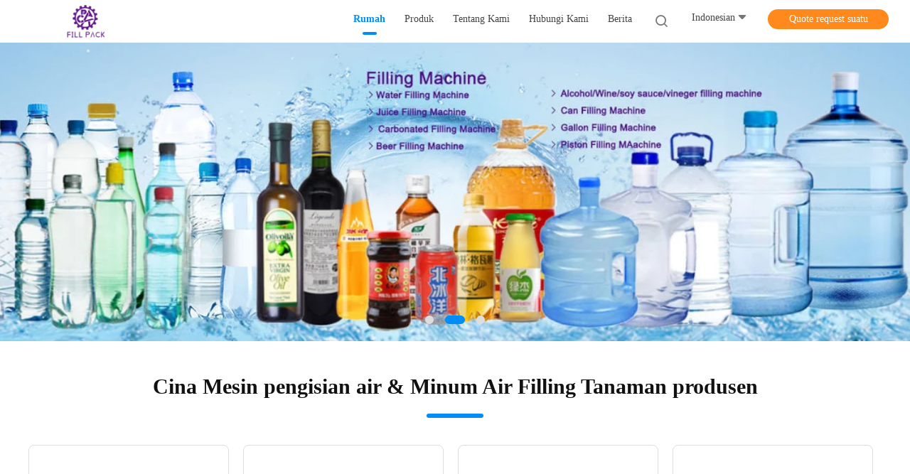

--- FILE ---
content_type: text/html
request_url: https://indonesian.bottle-waterfillingmachine.com/
body_size: 32996
content:
<!DOCTYPE html>
<html lang="id">
<head>
	<meta charset="utf-8">
	<meta http-equiv="X-UA-Compatible" content="IE=edge">
	<meta name="viewport" content="width=device-width, initial-scale=1">
    <title>Kualitas Mesin pengisian air & Minum Air Filling Tanaman pabrik dari Cina</title>
    <meta name="keywords" content="Kualitas Mesin pengisian air, Minum Air Filling Tanaman pabrik, Mesin pengisian air produsen, Minum Air Filling Tanaman dari Cina" />
    <meta name="description" content="Cina penyedia terkemuka dari Mesin pengisian air dan Minum Air Filling Tanaman, Zhangjiagang City FILL-PACK Machinery Co., Ltd adalah Minum Air Filling Tanaman pabrik." />
				<link rel='preload'
					  href=/photo/bottle-waterfillingmachine/sitetpl/style/common.css?ver=1631776354 as='style'><link type='text/css' rel='stylesheet'
					  href=/photo/bottle-waterfillingmachine/sitetpl/style/common.css?ver=1631776354 media='all'><meta property="og:title" content="Kualitas Mesin pengisian air & Minum Air Filling Tanaman pabrik dari Cina" />
<meta property="og:description" content="Cina penyedia terkemuka dari Mesin pengisian air dan Minum Air Filling Tanaman, Zhangjiagang City FILL-PACK Machinery Co., Ltd adalah Minum Air Filling Tanaman pabrik." />
<meta property="og:type" content="website" />
<meta property="og:site_name" content="Zhangjiagang City FILL-PACK Machinery Co., Ltd" />
<meta property="og:url" content="https://indonesian.bottle-waterfillingmachine.com/" />
<meta property="og:image" content="https://indonesian.bottle-waterfillingmachine.com/photo/cl42097993-zhangjiagang_city_fill_pack_machinery_co_ltd.jpg" />
<link rel="canonical" href="https://indonesian.bottle-waterfillingmachine.com/" />
<link rel="alternate" href="https://m.indonesian.bottle-waterfillingmachine.com/" media="only screen and (max-width: 640px)" />
<link hreflang="en" rel="alternate" href="https://www.bottle-waterfillingmachine.com/" />
<link hreflang="fr" rel="alternate" href="https://french.bottle-waterfillingmachine.com/" />
<link hreflang="de" rel="alternate" href="https://german.bottle-waterfillingmachine.com/" />
<link hreflang="it" rel="alternate" href="https://italian.bottle-waterfillingmachine.com/" />
<link hreflang="ru" rel="alternate" href="https://russian.bottle-waterfillingmachine.com/" />
<link hreflang="es" rel="alternate" href="https://spanish.bottle-waterfillingmachine.com/" />
<link hreflang="pt" rel="alternate" href="https://portuguese.bottle-waterfillingmachine.com/" />
<link hreflang="nl" rel="alternate" href="https://dutch.bottle-waterfillingmachine.com/" />
<link hreflang="el" rel="alternate" href="https://greek.bottle-waterfillingmachine.com/" />
<link hreflang="ja" rel="alternate" href="https://japanese.bottle-waterfillingmachine.com/" />
<link hreflang="ko" rel="alternate" href="https://korean.bottle-waterfillingmachine.com/" />
<link hreflang="ar" rel="alternate" href="https://arabic.bottle-waterfillingmachine.com/" />
<link hreflang="hi" rel="alternate" href="https://hindi.bottle-waterfillingmachine.com/" />
<link hreflang="tr" rel="alternate" href="https://turkish.bottle-waterfillingmachine.com/" />
<link hreflang="id" rel="alternate" href="https://indonesian.bottle-waterfillingmachine.com/" />
<link hreflang="vi" rel="alternate" href="https://vietnamese.bottle-waterfillingmachine.com/" />
<link hreflang="th" rel="alternate" href="https://thai.bottle-waterfillingmachine.com/" />
<link hreflang="bn" rel="alternate" href="https://bengali.bottle-waterfillingmachine.com/" />
<link hreflang="fa" rel="alternate" href="https://persian.bottle-waterfillingmachine.com/" />
<link hreflang="pl" rel="alternate" href="https://polish.bottle-waterfillingmachine.com/" />
<link hreflang="x-default" rel="alternate" href="https://www.bottle-waterfillingmachine.com/" />
<link rel="stylesheet" type="text/css" href="/js/guidefirstcommon.css" />
<style type="text/css">
/*<![CDATA[*/
.consent__cookie {position: fixed;top: 0;left: 0;width: 100%;height: 0%;z-index: 100000;}.consent__cookie_bg {position: fixed;top: 0;left: 0;width: 100%;height: 100%;background: #000;opacity: .6;display: none }.consent__cookie_rel {position: fixed;bottom:0;left: 0;width: 100%;background: #fff;display: -webkit-box;display: -ms-flexbox;display: flex;flex-wrap: wrap;padding: 24px 80px;-webkit-box-sizing: border-box;box-sizing: border-box;-webkit-box-pack: justify;-ms-flex-pack: justify;justify-content: space-between;-webkit-transition: all ease-in-out .3s;transition: all ease-in-out .3s }.consent__close {position: absolute;top: 20px;right: 20px;cursor: pointer }.consent__close svg {fill: #777 }.consent__close:hover svg {fill: #000 }.consent__cookie_box {flex: 1;word-break: break-word;}.consent__warm {color: #777;font-size: 16px;margin-bottom: 12px;line-height: 19px }.consent__title {color: #333;font-size: 20px;font-weight: 600;margin-bottom: 12px;line-height: 23px }.consent__itxt {color: #333;font-size: 14px;margin-bottom: 12px;display: -webkit-box;display: -ms-flexbox;display: flex;-webkit-box-align: center;-ms-flex-align: center;align-items: center }.consent__itxt i {display: -webkit-inline-box;display: -ms-inline-flexbox;display: inline-flex;width: 28px;height: 28px;border-radius: 50%;background: #e0f9e9;margin-right: 8px;-webkit-box-align: center;-ms-flex-align: center;align-items: center;-webkit-box-pack: center;-ms-flex-pack: center;justify-content: center }.consent__itxt svg {fill: #3ca860 }.consent__txt {color: #a6a6a6;font-size: 14px;margin-bottom: 8px;line-height: 17px }.consent__btns {display: -webkit-box;display: -ms-flexbox;display: flex;-webkit-box-orient: vertical;-webkit-box-direction: normal;-ms-flex-direction: column;flex-direction: column;-webkit-box-pack: center;-ms-flex-pack: center;justify-content: center;flex-shrink: 0;}.consent__btn {width: 280px;height: 40px;line-height: 40px;text-align: center;background: #3ca860;color: #fff;border-radius: 4px;margin: 8px 0;-webkit-box-sizing: border-box;box-sizing: border-box;cursor: pointer;font-size:14px}.consent__btn:hover {background: #00823b }.consent__btn.empty {color: #3ca860;border: 1px solid #3ca860;background: #fff }.consent__btn.empty:hover {background: #3ca860;color: #fff }.open .consent__cookie_bg {display: block }.open .consent__cookie_rel {bottom: 0 }@media (max-width: 760px) {.consent__btns {width: 100%;align-items: center;}.consent__cookie_rel {padding: 20px 24px }}.consent__cookie.open {display: block;}.consent__cookie {display: none;}
/*]]>*/
</style>
<style type="text/css">
/*<![CDATA[*/
@media only screen and (max-width:640px){.contact_now_dialog .content-wrap .desc{background-image:url(/images/cta_images/bg_s.png) !important}}.contact_now_dialog .content-wrap .content-wrap_header .cta-close{background-image:url(/images/cta_images/sprite.png) !important}.contact_now_dialog .content-wrap .desc{background-image:url(/images/cta_images/bg_l.png) !important}.contact_now_dialog .content-wrap .cta-btn i{background-image:url(/images/cta_images/sprite.png) !important}.contact_now_dialog .content-wrap .head-tip img{content:url(/images/cta_images/cta_contact_now.png) !important}.cusim{background-image:url(/images/imicon/im.svg) !important}.cuswa{background-image:url(/images/imicon/wa.png) !important}.cusall{background-image:url(/images/imicon/allchat.svg) !important}
/*]]>*/
</style>
<script type="text/javascript" src="/js/guidefirstcommon.js"></script>
<script type="text/javascript">
/*<![CDATA[*/
window.isvideotpl = 2;window.detailurl = '';
var colorUrl = '';var isShowGuide = 2;var showGuideColor = 0;var im_appid = 10003;var im_msg="Good day, what product are you looking for?";

var cta_cid = 3416;var use_defaulProductInfo = 0;var cta_pid = 0;var test_company = 0;var webim_domain = '';var company_type = 0;var cta_equipment = 'pc'; var setcookie = 'setwebimCookie(0,0,0)'; var whatsapplink = "https://wa.me/8615862615333?text=Hi%2C+Zhangjiagang+City+FILL-PACK+Machinery+Co.%2C+Ltd%2C+I%27m+interested+in+your+products."; function insertMeta(){var str = '<meta name="mobile-web-app-capable" content="yes" /><meta name="viewport" content="width=device-width, initial-scale=1.0" />';document.head.insertAdjacentHTML('beforeend',str);} var element = document.querySelector('a.footer_webim_a[href="/webim/webim_tab.html"]');if (element) {element.parentNode.removeChild(element);}

var colorUrl = '';
var aisearch = 0;
var selfUrl = '';
window.playerReportUrl='/vod/view_count/report';
var query_string = ["index","index"];
var g_tp = '';
var customtplcolor = 99702;
var str_chat = 'mengobrol';
				var str_call_now = 'Hubungi sekarang.';
var str_chat_now = 'bicara sekarang';
var str_contact1 = 'Dapatkan Harga Terbaik';var str_chat_lang='indonesian';var str_contact2 = 'Dapatkan Harga';var str_contact2 = 'Harga Terbaik';var str_contact = 'kontak';
window.predomainsub = "";
/*]]>*/
</script>
</head>
<body>
<img src="/logo.gif" style="display:none" alt="logo"/>
<a style="display: none!important;" title="Zhangjiagang City FILL-PACK Machinery Co., Ltd" class="float-inquiry" href="/contactnow.html" onclick='setinquiryCookie("{\"showproduct\":0,\"pid\":0,\"name\":\"\",\"source_url\":\"\",\"picurl\":\"\",\"propertyDetail\":[],\"username\":\"Ms. Alice Gu\",\"viewTime\":\"Login terakhir : 1 jam 28 minuts lalu\",\"subject\":\"Dapat Anda mengirimkan saya daftar harga dan daftar produk?\",\"countrycode\":\"BG\"}");'></a>
<script>
var originProductInfo = '';
var originProductInfo = {"showproduct":1,"pid":"2802475","name":"Monoblock 3 In 1 Botol Kaca Mesin Pengisian Minuman Berkarbonasi","source_url":"\/video-11991-dcgf16-12-6-equal-pressure-three-in-one.html","picurl":"\/photo\/pd14466365-monoblock_3_in_1_glass_bottle_carbonated_drink_filling_machine.jpg","propertyDetail":[["Nama","Monoblock 3 In 1 Mesin Pengisian Minuman Berkarbonasi Untuk Botol Kaca"],["Kontrol","PLC &amp;amp; kontrol layar sentuh"],["Kapasitas","6000-8000BPH"],["Botol yang cocok","Botol kaca"]],"company_name":null,"picurl_c":"\/photo\/pc14466365-monoblock_3_in_1_glass_bottle_carbonated_drink_filling_machine.jpg","price":"negotiable","username":"Alice Gu","viewTime":"Login terakhir : 0 jam 28 minuts lalu","subject":"Dapatkah Anda memasokMonoblock 3 In 1 Botol Kaca Mesin Pengisian Minuman Berkarbonasibagi kami","countrycode":"BG"};
var save_url = "/contactsave.html";
var update_url = "/updateinquiry.html";
var productInfo = {};
var defaulProductInfo = {};
var myDate = new Date();
var curDate = myDate.getFullYear()+'-'+(parseInt(myDate.getMonth())+1)+'-'+myDate.getDate();
var message = '';
var default_pop = 1;
var leaveMessageDialog = document.getElementsByClassName('leave-message-dialog')[0]; // 获取弹层
var _$$ = function (dom) {
    return document.querySelectorAll(dom);
};
resInfo = originProductInfo;
resInfo['name'] = resInfo['name'] || '';
defaulProductInfo.pid = resInfo['pid'];
defaulProductInfo.productName = resInfo['name'] ?? '';
defaulProductInfo.productInfo = resInfo['propertyDetail'];
defaulProductInfo.productImg = resInfo['picurl_c'];
defaulProductInfo.subject = resInfo['subject'] ?? '';
defaulProductInfo.productImgAlt = resInfo['name'] ?? '';
var inquirypopup_tmp = 1;
var message = 'Terhormat,'+'\r\n'+""+' '+trim(resInfo['name'])+", bisakah Anda mengirimkan saya detail lebih lanjut seperti jenis, ukuran, MOQ, bahan, dll."+'\r\n'+"Terima kasih!"+'\r\n'+"Menunggu jawaban Anda.";
var message_1 = 'Terhormat,'+'\r\n'+""+' '+trim(resInfo['name'])+", bisakah Anda mengirimkan saya detail lebih lanjut seperti jenis, ukuran, MOQ, bahan, dll."+'\r\n'+"Terima kasih!"+'\r\n'+"Menunggu jawaban Anda.";
var message_2 = 'Halo,'+'\r\n'+"Saya mencari"+' '+trim(resInfo['name'])+", tolong kirimkan saya harga, spesifikasi dan gambarnya."+'\r\n'+"Tanggapan cepat Anda akan sangat dihargai."+'\r\n'+"Jangan ragu untuk menghubungi saya untuk informasi lebih lanjut."+'\r\n'+"Terima kasih banyak.";
var message_3 = 'Halo,'+'\r\n'+trim(resInfo['name'])+' '+"memenuhi harapan saya."+'\r\n'+"Tolong beri saya harga terbaik dan beberapa informasi produk lainnya."+'\r\n'+"Jangan ragu untuk menghubungi saya melalui surat saya."+'\r\n'+"Terima kasih banyak.";
var message_5 = 'Halo,'+'\r\n'+"Saya sangat tertarik dengan Anda"+' '+trim(resInfo['name'])+'.'+'\r\n'+"Kirimkan saya detail produk Anda."+'\r\n'+"Menantikan balasan cepat Anda."+'\r\n'+"Jangan ragu untuk menghubungi saya melalui surat."+'\r\n'+"Salam!";
var message_4 = 'Terhormat,'+'\r\n'+"Berapa harga FOB pada Anda"+' '+trim(resInfo['name'])+'?'+'\r\n'+"Manakah nama port terdekat?"+'\r\n'+"Tolong balas saya secepatnya, akan lebih baik untuk membagikan informasi lebih lanjut."+'\r\n'+"Salam!";
var message_6 = 'Terhormat,'+'\r\n'+"Berikan informasi tentang Anda kepada kami"+' '+trim(resInfo['name'])+", seperti jenis, ukuran, bahan, dan tentunya harga terbaik."+'\r\n'+"Menantikan balasan cepat Anda."+'\r\n'+"Terima kasih!";
var message_7 = 'Terhormat,'+'\r\n'+"Bisakah Anda menyediakan"+' '+trim(resInfo['name'])+" untuk kita?"+'\r\n'+"Pertama kami ingin daftar harga dan beberapa detail produk."+'\r\n'+"Saya berharap untuk mendapatkan balasan secepatnya dan berharap untuk kerjasama."+'\r\n'+"Terima kasih banyak.";
var message_8 = 'Hai,'+'\r\n'+"Saya mencari"+' '+trim(resInfo['name'])+", tolong beri saya beberapa informasi produk yang lebih rinci."+'\r\n'+"Saya menantikan balasan Anda."+'\r\n'+"Terima kasih!";
var message_9 = 'Halo,'+'\r\n'+"Anda"+' '+trim(resInfo['name'])+" memenuhi persyaratan saya dengan sangat baik."+'\r\n'+"Kirimkan saya harga, spesifikasi, dan model serupa akan baik-baik saja."+'\r\n'+"Jangan ragu untuk mengobrol dengan saya."+'\r\n'+"Terima kasih!";
var message_10 = 'Terhormat,'+'\r\n'+"Saya ingin tahu lebih banyak tentang detail dan kutipan dari"+' '+trim(resInfo['name'])+'.'+'\r\n'+"Jangan ragu untuk menghubungi saya."+'\r\n'+"Salam!";

var r = getRandom(1,10);

defaulProductInfo.message = eval("message_"+r);
    defaulProductInfo.message = eval("message_"+r);
        var mytAjax = {

    post: function(url, data, fn) {
        var xhr = new XMLHttpRequest();
        xhr.open("POST", url, true);
        xhr.setRequestHeader("Content-Type", "application/x-www-form-urlencoded;charset=UTF-8");
        xhr.setRequestHeader("X-Requested-With", "XMLHttpRequest");
        xhr.setRequestHeader('Content-Type','text/plain;charset=UTF-8');
        xhr.onreadystatechange = function() {
            if(xhr.readyState == 4 && (xhr.status == 200 || xhr.status == 304)) {
                fn.call(this, xhr.responseText);
            }
        };
        xhr.send(data);
    },

    postform: function(url, data, fn) {
        var xhr = new XMLHttpRequest();
        xhr.open("POST", url, true);
        xhr.setRequestHeader("X-Requested-With", "XMLHttpRequest");
        xhr.onreadystatechange = function() {
            if(xhr.readyState == 4 && (xhr.status == 200 || xhr.status == 304)) {
                fn.call(this, xhr.responseText);
            }
        };
        xhr.send(data);
    }
};
/*window.onload = function(){
    leaveMessageDialog = document.getElementsByClassName('leave-message-dialog')[0];
    if (window.localStorage.recordDialogStatus=='undefined' || (window.localStorage.recordDialogStatus!='undefined' && window.localStorage.recordDialogStatus != curDate)) {
        setTimeout(function(){
            if(parseInt(inquirypopup_tmp%10) == 1){
                creatDialog(defaulProductInfo, 1);
            }
        }, 6000);
    }
};*/
function trim(str)
{
    str = str.replace(/(^\s*)/g,"");
    return str.replace(/(\s*$)/g,"");
};
function getRandom(m,n){
    var num = Math.floor(Math.random()*(m - n) + n);
    return num;
};
function strBtn(param) {

    var starattextarea = document.getElementById("textareamessage").value.length;
    var email = document.getElementById("startEmail").value;

    var default_tip = document.querySelectorAll(".watermark_container").length;
    if (20 < starattextarea && starattextarea < 3000) {
        if(default_tip>0){
            document.getElementById("textareamessage1").parentNode.parentNode.nextElementSibling.style.display = "none";
        }else{
            document.getElementById("textareamessage1").parentNode.nextElementSibling.style.display = "none";
        }

    } else {
        if(default_tip>0){
            document.getElementById("textareamessage1").parentNode.parentNode.nextElementSibling.style.display = "block";
        }else{
            document.getElementById("textareamessage1").parentNode.nextElementSibling.style.display = "block";
        }

        return;
    }

    // var re = /^([a-zA-Z0-9_-])+@([a-zA-Z0-9_-])+\.([a-zA-Z0-9_-])+/i;/*邮箱不区分大小写*/
    var re = /^[a-zA-Z0-9][\w-]*(\.?[\w-]+)*@[a-zA-Z0-9-]+(\.[a-zA-Z0-9]+)+$/i;
    if (!re.test(email)) {
        document.getElementById("startEmail").nextElementSibling.style.display = "block";
        return;
    } else {
        document.getElementById("startEmail").nextElementSibling.style.display = "none";
    }

    var subject = document.getElementById("pop_subject").value;
    var pid = document.getElementById("pop_pid").value;
    var message = document.getElementById("textareamessage").value;
    var sender_email = document.getElementById("startEmail").value;
    var tel = '';
    if (document.getElementById("tel0") != undefined && document.getElementById("tel0") != '')
        tel = document.getElementById("tel0").value;
    var form_serialize = '&tel='+tel;

    form_serialize = form_serialize.replace(/\+/g, "%2B");
    mytAjax.post(save_url,"pid="+pid+"&subject="+subject+"&email="+sender_email+"&message="+(message)+form_serialize,function(res){
        var mes = JSON.parse(res);
        if(mes.status == 200){
            var iid = mes.iid;
            document.getElementById("pop_iid").value = iid;
            document.getElementById("pop_uuid").value = mes.uuid;

            if(typeof gtag_report_conversion === "function"){
                gtag_report_conversion();//执行统计js代码
            }
            if(typeof fbq === "function"){
                fbq('track','Purchase');//执行统计js代码
            }
        }
    });
    for (var index = 0; index < document.querySelectorAll(".dialog-content-pql").length; index++) {
        document.querySelectorAll(".dialog-content-pql")[index].style.display = "none";
    };
    $('#idphonepql').val(tel);
    document.getElementById("dialog-content-pql-id").style.display = "block";
    ;
};
function twoBtnOk(param) {

    var selectgender = document.getElementById("Mr").innerHTML;
    var iid = document.getElementById("pop_iid").value;
    var sendername = document.getElementById("idnamepql").value;
    var senderphone = document.getElementById("idphonepql").value;
    var sendercname = document.getElementById("idcompanypql").value;
    var uuid = document.getElementById("pop_uuid").value;
    var gender = 2;
    if(selectgender == 'Mr.') gender = 0;
    if(selectgender == 'Mrs.') gender = 1;
    var pid = document.getElementById("pop_pid").value;
    var form_serialize = '';

        form_serialize = form_serialize.replace(/\+/g, "%2B");

    mytAjax.post(update_url,"iid="+iid+"&gender="+gender+"&uuid="+uuid+"&name="+(sendername)+"&tel="+(senderphone)+"&company="+(sendercname)+form_serialize,function(res){});

    for (var index = 0; index < document.querySelectorAll(".dialog-content-pql").length; index++) {
        document.querySelectorAll(".dialog-content-pql")[index].style.display = "none";
    };
    document.getElementById("dialog-content-pql-ok").style.display = "block";

};
function toCheckMust(name) {
    $('#'+name+'error').hide();
}
function handClidk(param) {
    var starattextarea = document.getElementById("textareamessage1").value.length;
    var email = document.getElementById("startEmail1").value;
    var default_tip = document.querySelectorAll(".watermark_container").length;
    if (20 < starattextarea && starattextarea < 3000) {
        if(default_tip>0){
            document.getElementById("textareamessage1").parentNode.parentNode.nextElementSibling.style.display = "none";
        }else{
            document.getElementById("textareamessage1").parentNode.nextElementSibling.style.display = "none";
        }

    } else {
        if(default_tip>0){
            document.getElementById("textareamessage1").parentNode.parentNode.nextElementSibling.style.display = "block";
        }else{
            document.getElementById("textareamessage1").parentNode.nextElementSibling.style.display = "block";
        }

        return;
    }

    // var re = /^([a-zA-Z0-9_-])+@([a-zA-Z0-9_-])+\.([a-zA-Z0-9_-])+/i;
    var re = /^[a-zA-Z0-9][\w-]*(\.?[\w-]+)*@[a-zA-Z0-9-]+(\.[a-zA-Z0-9]+)+$/i;
    if (!re.test(email)) {
        document.getElementById("startEmail1").nextElementSibling.style.display = "block";
        return;
    } else {
        document.getElementById("startEmail1").nextElementSibling.style.display = "none";
    }

    var subject = document.getElementById("pop_subject").value;
    var pid = document.getElementById("pop_pid").value;
    var message = document.getElementById("textareamessage1").value;
    var sender_email = document.getElementById("startEmail1").value;
    var form_serialize = tel = '';
    if (document.getElementById("tel1") != undefined && document.getElementById("tel1") != '')
        tel = document.getElementById("tel1").value;
        mytAjax.post(save_url,"email="+sender_email+"&tel="+tel+"&pid="+pid+"&message="+message+"&subject="+subject+form_serialize,function(res){

        var mes = JSON.parse(res);
        if(mes.status == 200){
            var iid = mes.iid;
            document.getElementById("pop_iid").value = iid;
            document.getElementById("pop_uuid").value = mes.uuid;
            if(typeof gtag_report_conversion === "function"){
                gtag_report_conversion();//执行统计js代码
            }
        }

    });
    for (var index = 0; index < document.querySelectorAll(".dialog-content-pql").length; index++) {
        document.querySelectorAll(".dialog-content-pql")[index].style.display = "none";
    };
    $('#idphonepql').val(tel);
    document.getElementById("dialog-content-pql-id").style.display = "block";

};
window.addEventListener('load', function () {
    $('.checkbox-wrap label').each(function(){
        if($(this).find('input').prop('checked')){
            $(this).addClass('on')
        }else {
            $(this).removeClass('on')
        }
    })
    $(document).on('click', '.checkbox-wrap label' , function(ev){
        if (ev.target.tagName.toUpperCase() != 'INPUT') {
            $(this).toggleClass('on')
        }
    })
})

function hand_video(pdata) {
    data = JSON.parse(pdata);
    productInfo.productName = data.productName;
    productInfo.productInfo = data.productInfo;
    productInfo.productImg = data.productImg;
    productInfo.subject = data.subject;

    var message = 'Terhormat,'+'\r\n'+""+' '+trim(data.productName)+", bisakah Anda mengirimkan saya lebih banyak detail seperti jenis, ukuran, jumlah, bahan, dll."+'\r\n'+"Terima kasih!"+'\r\n'+"Menunggu jawaban Anda.";

    var message = 'Terhormat,'+'\r\n'+""+' '+trim(data.productName)+", bisakah Anda mengirimkan saya detail lebih lanjut seperti jenis, ukuran, MOQ, bahan, dll."+'\r\n'+"Terima kasih!"+'\r\n'+"Menunggu jawaban Anda.";
    var message_1 = 'Terhormat,'+'\r\n'+""+' '+trim(data.productName)+", bisakah Anda mengirimkan saya detail lebih lanjut seperti jenis, ukuran, MOQ, bahan, dll."+'\r\n'+"Terima kasih!"+'\r\n'+"Menunggu jawaban Anda.";
    var message_2 = 'Halo,'+'\r\n'+"Saya mencari"+' '+trim(data.productName)+", tolong kirimkan saya harga, spesifikasi dan gambarnya."+'\r\n'+"Tanggapan cepat Anda akan sangat dihargai."+'\r\n'+"Jangan ragu untuk menghubungi saya untuk informasi lebih lanjut."+'\r\n'+"Terima kasih banyak.";
    var message_3 = 'Halo,'+'\r\n'+trim(data.productName)+' '+"memenuhi harapan saya."+'\r\n'+"Tolong beri saya harga terbaik dan beberapa informasi produk lainnya."+'\r\n'+"Jangan ragu untuk menghubungi saya melalui surat saya."+'\r\n'+"Terima kasih banyak.";

    var message_4 = 'Terhormat,'+'\r\n'+"Berapa harga FOB pada Anda"+' '+trim(data.productName)+'?'+'\r\n'+"Manakah nama port terdekat?"+'\r\n'+"Tolong balas saya secepatnya, akan lebih baik untuk membagikan informasi lebih lanjut."+'\r\n'+"Salam!";
    var message_5 = 'Halo,'+'\r\n'+"Saya sangat tertarik dengan Anda"+' '+trim(data.productName)+'.'+'\r\n'+"Kirimkan saya detail produk Anda."+'\r\n'+"Menantikan balasan cepat Anda."+'\r\n'+"Jangan ragu untuk menghubungi saya melalui surat."+'\r\n'+"Salam!";

    var message_6 = 'Terhormat,'+'\r\n'+"Berikan informasi tentang Anda kepada kami"+' '+trim(data.productName)+", seperti jenis, ukuran, bahan, dan tentunya harga terbaik."+'\r\n'+"Menantikan balasan cepat Anda."+'\r\n'+"Terima kasih!";
    var message_7 = 'Terhormat,'+'\r\n'+"Bisakah Anda menyediakan"+' '+trim(data.productName)+" untuk kita?"+'\r\n'+"Pertama kami ingin daftar harga dan beberapa detail produk."+'\r\n'+"Saya berharap untuk mendapatkan balasan secepatnya dan berharap untuk kerjasama."+'\r\n'+"Terima kasih banyak.";
    var message_8 = 'Hai,'+'\r\n'+"Saya mencari"+' '+trim(data.productName)+", tolong beri saya beberapa informasi produk yang lebih rinci."+'\r\n'+"Saya menantikan balasan Anda."+'\r\n'+"Terima kasih!";
    var message_9 = 'Halo,'+'\r\n'+"Anda"+' '+trim(data.productName)+" memenuhi persyaratan saya dengan sangat baik."+'\r\n'+"Kirimkan saya harga, spesifikasi, dan model serupa akan baik-baik saja."+'\r\n'+"Jangan ragu untuk mengobrol dengan saya."+'\r\n'+"Terima kasih!";
    var message_10 = 'Terhormat,'+'\r\n'+"Saya ingin tahu lebih banyak tentang detail dan kutipan dari"+' '+trim(data.productName)+'.'+'\r\n'+"Jangan ragu untuk menghubungi saya."+'\r\n'+"Salam!";

    var r = getRandom(1,10);

    productInfo.message = eval("message_"+r);
            if(parseInt(inquirypopup_tmp/10) == 1){
        productInfo.message = "";
    }
    productInfo.pid = data.pid;
    creatDialog(productInfo, 2);
};

function handDialog(pdata) {
    data = JSON.parse(pdata);
    productInfo.productName = data.productName;
    productInfo.productInfo = data.productInfo;
    productInfo.productImg = data.productImg;
    productInfo.subject = data.subject;

    var message = 'Terhormat,'+'\r\n'+""+' '+trim(data.productName)+", bisakah Anda mengirimkan saya lebih banyak detail seperti jenis, ukuran, jumlah, bahan, dll."+'\r\n'+"Terima kasih!"+'\r\n'+"Menunggu jawaban Anda.";

    var message = 'Terhormat,'+'\r\n'+""+' '+trim(data.productName)+", bisakah Anda mengirimkan saya detail lebih lanjut seperti jenis, ukuran, MOQ, bahan, dll."+'\r\n'+"Terima kasih!"+'\r\n'+"Menunggu jawaban Anda.";
    var message_1 = 'Terhormat,'+'\r\n'+""+' '+trim(data.productName)+", bisakah Anda mengirimkan saya detail lebih lanjut seperti jenis, ukuran, MOQ, bahan, dll."+'\r\n'+"Terima kasih!"+'\r\n'+"Menunggu jawaban Anda.";
    var message_2 = 'Halo,'+'\r\n'+"Saya mencari"+' '+trim(data.productName)+", tolong kirimkan saya harga, spesifikasi dan gambarnya."+'\r\n'+"Tanggapan cepat Anda akan sangat dihargai."+'\r\n'+"Jangan ragu untuk menghubungi saya untuk informasi lebih lanjut."+'\r\n'+"Terima kasih banyak.";
    var message_3 = 'Halo,'+'\r\n'+trim(data.productName)+' '+"memenuhi harapan saya."+'\r\n'+"Tolong beri saya harga terbaik dan beberapa informasi produk lainnya."+'\r\n'+"Jangan ragu untuk menghubungi saya melalui surat saya."+'\r\n'+"Terima kasih banyak.";

    var message_4 = 'Terhormat,'+'\r\n'+"Berapa harga FOB pada Anda"+' '+trim(data.productName)+'?'+'\r\n'+"Manakah nama port terdekat?"+'\r\n'+"Tolong balas saya secepatnya, akan lebih baik untuk membagikan informasi lebih lanjut."+'\r\n'+"Salam!";
    var message_5 = 'Halo,'+'\r\n'+"Saya sangat tertarik dengan Anda"+' '+trim(data.productName)+'.'+'\r\n'+"Kirimkan saya detail produk Anda."+'\r\n'+"Menantikan balasan cepat Anda."+'\r\n'+"Jangan ragu untuk menghubungi saya melalui surat."+'\r\n'+"Salam!";
        var message_6 = 'Terhormat,'+'\r\n'+"Berikan informasi tentang Anda kepada kami"+' '+trim(data.productName)+", seperti jenis, ukuran, bahan, dan tentunya harga terbaik."+'\r\n'+"Menantikan balasan cepat Anda."+'\r\n'+"Terima kasih!";
    var message_7 = 'Terhormat,'+'\r\n'+"Bisakah Anda menyediakan"+' '+trim(data.productName)+" untuk kita?"+'\r\n'+"Pertama kami ingin daftar harga dan beberapa detail produk."+'\r\n'+"Saya berharap untuk mendapatkan balasan secepatnya dan berharap untuk kerjasama."+'\r\n'+"Terima kasih banyak.";
    var message_8 = 'Hai,'+'\r\n'+"Saya mencari"+' '+trim(data.productName)+", tolong beri saya beberapa informasi produk yang lebih rinci."+'\r\n'+"Saya menantikan balasan Anda."+'\r\n'+"Terima kasih!";
    var message_9 = 'Halo,'+'\r\n'+"Anda"+' '+trim(data.productName)+" memenuhi persyaratan saya dengan sangat baik."+'\r\n'+"Kirimkan saya harga, spesifikasi, dan model serupa akan baik-baik saja."+'\r\n'+"Jangan ragu untuk mengobrol dengan saya."+'\r\n'+"Terima kasih!";
    var message_10 = 'Terhormat,'+'\r\n'+"Saya ingin tahu lebih banyak tentang detail dan kutipan dari"+' '+trim(data.productName)+'.'+'\r\n'+"Jangan ragu untuk menghubungi saya."+'\r\n'+"Salam!";

    var r = getRandom(1,10);
    productInfo.message = eval("message_"+r);
            if(parseInt(inquirypopup_tmp/10) == 1){
        productInfo.message = "";
    }
    productInfo.pid = data.pid;
    creatDialog(productInfo, 2);
};

function closepql(param) {

    leaveMessageDialog.style.display = 'none';
};

function closepql2(param) {

    for (var index = 0; index < document.querySelectorAll(".dialog-content-pql").length; index++) {
        document.querySelectorAll(".dialog-content-pql")[index].style.display = "none";
    };
    document.getElementById("dialog-content-pql-ok").style.display = "block";
};

function decodeHtmlEntities(str) {
    var tempElement = document.createElement('div');
    tempElement.innerHTML = str;
    return tempElement.textContent || tempElement.innerText || '';
}

function initProduct(productInfo,type){

    productInfo.productName = decodeHtmlEntities(productInfo.productName);
    productInfo.message = decodeHtmlEntities(productInfo.message);

    leaveMessageDialog = document.getElementsByClassName('leave-message-dialog')[0];
    leaveMessageDialog.style.display = "block";
    if(type == 3){
        var popinquiryemail = document.getElementById("popinquiryemail").value;
        _$$("#startEmail1")[0].value = popinquiryemail;
    }else{
        _$$("#startEmail1")[0].value = "";
    }
    _$$("#startEmail")[0].value = "";
    _$$("#idnamepql")[0].value = "";
    _$$("#idphonepql")[0].value = "";
    _$$("#idcompanypql")[0].value = "";

    _$$("#pop_pid")[0].value = productInfo.pid;
    _$$("#pop_subject")[0].value = productInfo.subject;
    
    if(parseInt(inquirypopup_tmp/10) == 1){
        productInfo.message = "";
    }

    _$$("#textareamessage1")[0].value = productInfo.message;
    _$$("#textareamessage")[0].value = productInfo.message;

    _$$("#dialog-content-pql-id .titlep")[0].innerHTML = productInfo.productName;
    _$$("#dialog-content-pql-id img")[0].setAttribute("src", productInfo.productImg);
    _$$("#dialog-content-pql-id img")[0].setAttribute("alt", productInfo.productImgAlt);

    _$$("#dialog-content-pql-id-hand img")[0].setAttribute("src", productInfo.productImg);
    _$$("#dialog-content-pql-id-hand img")[0].setAttribute("alt", productInfo.productImgAlt);
    _$$("#dialog-content-pql-id-hand .titlep")[0].innerHTML = productInfo.productName;

    if (productInfo.productInfo.length > 0) {
        var ul2, ul;
        ul = document.createElement("ul");
        for (var index = 0; index < productInfo.productInfo.length; index++) {
            var el = productInfo.productInfo[index];
            var li = document.createElement("li");
            var span1 = document.createElement("span");
            span1.innerHTML = el[0] + ":";
            var span2 = document.createElement("span");
            span2.innerHTML = el[1];
            li.appendChild(span1);
            li.appendChild(span2);
            ul.appendChild(li);

        }
        ul2 = ul.cloneNode(true);
        if (type === 1) {
            _$$("#dialog-content-pql-id .left")[0].replaceChild(ul, _$$("#dialog-content-pql-id .left ul")[0]);
        } else {
            _$$("#dialog-content-pql-id-hand .left")[0].replaceChild(ul2, _$$("#dialog-content-pql-id-hand .left ul")[0]);
            _$$("#dialog-content-pql-id .left")[0].replaceChild(ul, _$$("#dialog-content-pql-id .left ul")[0]);
        }
    };
    for (var index = 0; index < _$$("#dialog-content-pql-id .right ul li").length; index++) {
        _$$("#dialog-content-pql-id .right ul li")[index].addEventListener("click", function (params) {
            _$$("#dialog-content-pql-id .right #Mr")[0].innerHTML = this.innerHTML
        }, false)

    };

};
function closeInquiryCreateDialog() {
    document.getElementById("xuanpan_dialog_box_pql").style.display = "none";
};
function showInquiryCreateDialog() {
    document.getElementById("xuanpan_dialog_box_pql").style.display = "block";
};
function submitPopInquiry(){
    var message = document.getElementById("inquiry_message").value;
    var email = document.getElementById("inquiry_email").value;
    var subject = defaulProductInfo.subject;
    var pid = defaulProductInfo.pid;
    if (email === undefined) {
        showInquiryCreateDialog();
        document.getElementById("inquiry_email").style.border = "1px solid red";
        return false;
    };
    if (message === undefined) {
        showInquiryCreateDialog();
        document.getElementById("inquiry_message").style.border = "1px solid red";
        return false;
    };
    if (email.search(/^\w+((-\w+)|(\.\w+))*\@[A-Za-z0-9]+((\.|-)[A-Za-z0-9]+)*\.[A-Za-z0-9]+$/) == -1) {
        document.getElementById("inquiry_email").style.border= "1px solid red";
        showInquiryCreateDialog();
        return false;
    } else {
        document.getElementById("inquiry_email").style.border= "";
    };
    if (message.length < 20 || message.length >3000) {
        showInquiryCreateDialog();
        document.getElementById("inquiry_message").style.border = "1px solid red";
        return false;
    } else {
        document.getElementById("inquiry_message").style.border = "";
    };
    var tel = '';
    if (document.getElementById("tel") != undefined && document.getElementById("tel") != '')
        tel = document.getElementById("tel").value;

    mytAjax.post(save_url,"pid="+pid+"&subject="+subject+"&email="+email+"&message="+(message)+'&tel='+tel,function(res){
        var mes = JSON.parse(res);
        if(mes.status == 200){
            var iid = mes.iid;
            document.getElementById("pop_iid").value = iid;
            document.getElementById("pop_uuid").value = mes.uuid;

        }
    });
    initProduct(defaulProductInfo);
    for (var index = 0; index < document.querySelectorAll(".dialog-content-pql").length; index++) {
        document.querySelectorAll(".dialog-content-pql")[index].style.display = "none";
    };
    $('#idphonepql').val(tel);
    document.getElementById("dialog-content-pql-id").style.display = "block";

};

//带附件上传
function submitPopInquiryfile(email_id,message_id,check_sort,name_id,phone_id,company_id,attachments){

    if(typeof(check_sort) == 'undefined'){
        check_sort = 0;
    }
    var message = document.getElementById(message_id).value;
    var email = document.getElementById(email_id).value;
    var attachments = document.getElementById(attachments).value;
    if(typeof(name_id) !== 'undefined' && name_id != ""){
        var name  = document.getElementById(name_id).value;
    }
    if(typeof(phone_id) !== 'undefined' && phone_id != ""){
        var phone = document.getElementById(phone_id).value;
    }
    if(typeof(company_id) !== 'undefined' && company_id != ""){
        var company = document.getElementById(company_id).value;
    }
    var subject = defaulProductInfo.subject;
    var pid = defaulProductInfo.pid;

    if(check_sort == 0){
        if (email === undefined) {
            showInquiryCreateDialog();
            document.getElementById(email_id).style.border = "1px solid red";
            return false;
        };
        if (message === undefined) {
            showInquiryCreateDialog();
            document.getElementById(message_id).style.border = "1px solid red";
            return false;
        };

        if (email.search(/^\w+((-\w+)|(\.\w+))*\@[A-Za-z0-9]+((\.|-)[A-Za-z0-9]+)*\.[A-Za-z0-9]+$/) == -1) {
            document.getElementById(email_id).style.border= "1px solid red";
            showInquiryCreateDialog();
            return false;
        } else {
            document.getElementById(email_id).style.border= "";
        };
        if (message.length < 20 || message.length >3000) {
            showInquiryCreateDialog();
            document.getElementById(message_id).style.border = "1px solid red";
            return false;
        } else {
            document.getElementById(message_id).style.border = "";
        };
    }else{

        if (message === undefined) {
            showInquiryCreateDialog();
            document.getElementById(message_id).style.border = "1px solid red";
            return false;
        };

        if (email === undefined) {
            showInquiryCreateDialog();
            document.getElementById(email_id).style.border = "1px solid red";
            return false;
        };

        if (message.length < 20 || message.length >3000) {
            showInquiryCreateDialog();
            document.getElementById(message_id).style.border = "1px solid red";
            return false;
        } else {
            document.getElementById(message_id).style.border = "";
        };

        if (email.search(/^\w+((-\w+)|(\.\w+))*\@[A-Za-z0-9]+((\.|-)[A-Za-z0-9]+)*\.[A-Za-z0-9]+$/) == -1) {
            document.getElementById(email_id).style.border= "1px solid red";
            showInquiryCreateDialog();
            return false;
        } else {
            document.getElementById(email_id).style.border= "";
        };

    };

    mytAjax.post(save_url,"pid="+pid+"&subject="+subject+"&email="+email+"&message="+message+"&company="+company+"&attachments="+attachments,function(res){
        var mes = JSON.parse(res);
        if(mes.status == 200){
            var iid = mes.iid;
            document.getElementById("pop_iid").value = iid;
            document.getElementById("pop_uuid").value = mes.uuid;

            if(typeof gtag_report_conversion === "function"){
                gtag_report_conversion();//执行统计js代码
            }
            if(typeof fbq === "function"){
                fbq('track','Purchase');//执行统计js代码
            }
        }
    });
    initProduct(defaulProductInfo);

    if(name !== undefined && name != ""){
        _$$("#idnamepql")[0].value = name;
    }

    if(phone !== undefined && phone != ""){
        _$$("#idphonepql")[0].value = phone;
    }

    if(company !== undefined && company != ""){
        _$$("#idcompanypql")[0].value = company;
    }

    for (var index = 0; index < document.querySelectorAll(".dialog-content-pql").length; index++) {
        document.querySelectorAll(".dialog-content-pql")[index].style.display = "none";
    };
    document.getElementById("dialog-content-pql-id").style.display = "block";

};
function submitPopInquiryByParam(email_id,message_id,check_sort,name_id,phone_id,company_id){

    if(typeof(check_sort) == 'undefined'){
        check_sort = 0;
    }

    var senderphone = '';
    var message = document.getElementById(message_id).value;
    var email = document.getElementById(email_id).value;
    if(typeof(name_id) !== 'undefined' && name_id != ""){
        var name  = document.getElementById(name_id).value;
    }
    if(typeof(phone_id) !== 'undefined' && phone_id != ""){
        var phone = document.getElementById(phone_id).value;
        senderphone = phone;
    }
    if(typeof(company_id) !== 'undefined' && company_id != ""){
        var company = document.getElementById(company_id).value;
    }
    var subject = defaulProductInfo.subject;
    var pid = defaulProductInfo.pid;

    if(check_sort == 0){
        if (email === undefined) {
            showInquiryCreateDialog();
            document.getElementById(email_id).style.border = "1px solid red";
            return false;
        };
        if (message === undefined) {
            showInquiryCreateDialog();
            document.getElementById(message_id).style.border = "1px solid red";
            return false;
        };

        if (email.search(/^\w+((-\w+)|(\.\w+))*\@[A-Za-z0-9]+((\.|-)[A-Za-z0-9]+)*\.[A-Za-z0-9]+$/) == -1) {
            document.getElementById(email_id).style.border= "1px solid red";
            showInquiryCreateDialog();
            return false;
        } else {
            document.getElementById(email_id).style.border= "";
        };
        if (message.length < 20 || message.length >3000) {
            showInquiryCreateDialog();
            document.getElementById(message_id).style.border = "1px solid red";
            return false;
        } else {
            document.getElementById(message_id).style.border = "";
        };
    }else{

        if (message === undefined) {
            showInquiryCreateDialog();
            document.getElementById(message_id).style.border = "1px solid red";
            return false;
        };

        if (email === undefined) {
            showInquiryCreateDialog();
            document.getElementById(email_id).style.border = "1px solid red";
            return false;
        };

        if (message.length < 20 || message.length >3000) {
            showInquiryCreateDialog();
            document.getElementById(message_id).style.border = "1px solid red";
            return false;
        } else {
            document.getElementById(message_id).style.border = "";
        };

        if (email.search(/^\w+((-\w+)|(\.\w+))*\@[A-Za-z0-9]+((\.|-)[A-Za-z0-9]+)*\.[A-Za-z0-9]+$/) == -1) {
            document.getElementById(email_id).style.border= "1px solid red";
            showInquiryCreateDialog();
            return false;
        } else {
            document.getElementById(email_id).style.border= "";
        };

    };

    var productsku = "";
    if($("#product_sku").length > 0){
        productsku = $("#product_sku").html();
    }

    mytAjax.post(save_url,"tel="+senderphone+"&pid="+pid+"&subject="+subject+"&email="+email+"&message="+message+"&messagesku="+encodeURI(productsku),function(res){
        var mes = JSON.parse(res);
        if(mes.status == 200){
            var iid = mes.iid;
            document.getElementById("pop_iid").value = iid;
            document.getElementById("pop_uuid").value = mes.uuid;

            if(typeof gtag_report_conversion === "function"){
                gtag_report_conversion();//执行统计js代码
            }
            if(typeof fbq === "function"){
                fbq('track','Purchase');//执行统计js代码
            }
        }
    });
    initProduct(defaulProductInfo);

    if(name !== undefined && name != ""){
        _$$("#idnamepql")[0].value = name;
    }

    if(phone !== undefined && phone != ""){
        _$$("#idphonepql")[0].value = phone;
    }

    if(company !== undefined && company != ""){
        _$$("#idcompanypql")[0].value = company;
    }

    for (var index = 0; index < document.querySelectorAll(".dialog-content-pql").length; index++) {
        document.querySelectorAll(".dialog-content-pql")[index].style.display = "none";

    };
    document.getElementById("dialog-content-pql-id").style.display = "block";

};

function creat_videoDialog(productInfo, type) {

    if(type == 1){
        if(default_pop != 1){
            return false;
        }
        window.localStorage.recordDialogStatus = curDate;
    }else{
        default_pop = 0;
    }
    initProduct(productInfo, type);
    if (type === 1) {
        // 自动弹出
        for (var index = 0; index < document.querySelectorAll(".dialog-content-pql").length; index++) {

            document.querySelectorAll(".dialog-content-pql")[index].style.display = "none";
        };
        document.getElementById("dialog-content-pql").style.display = "block";
    } else {
        // 手动弹出
        for (var index = 0; index < document.querySelectorAll(".dialog-content-pql").length; index++) {
            document.querySelectorAll(".dialog-content-pql")[index].style.display = "none";
        };
        document.getElementById("dialog-content-pql-id-hand").style.display = "block";
    }
}

function creatDialog(productInfo, type) {

    if(type == 1){
        if(default_pop != 1){
            return false;
        }
        window.localStorage.recordDialogStatus = curDate;
    }else{
        default_pop = 0;
    }
    initProduct(productInfo, type);
    if (type === 1) {
        // 自动弹出
        for (var index = 0; index < document.querySelectorAll(".dialog-content-pql").length; index++) {

            document.querySelectorAll(".dialog-content-pql")[index].style.display = "none";
        };
        document.getElementById("dialog-content-pql").style.display = "block";
    } else {
        // 手动弹出
        for (var index = 0; index < document.querySelectorAll(".dialog-content-pql").length; index++) {
            document.querySelectorAll(".dialog-content-pql")[index].style.display = "none";
        };
        document.getElementById("dialog-content-pql-id-hand").style.display = "block";
    }
}

//带邮箱信息打开询盘框 emailtype=1表示带入邮箱
function openDialog(emailtype){
    var type = 2;//不带入邮箱，手动弹出
    if(emailtype == 1){
        var popinquiryemail = document.getElementById("popinquiryemail").value;
        // var re = /^([a-zA-Z0-9_-])+@([a-zA-Z0-9_-])+\.([a-zA-Z0-9_-])+/i;
        var re = /^[a-zA-Z0-9][\w-]*(\.?[\w-]+)*@[a-zA-Z0-9-]+(\.[a-zA-Z0-9]+)+$/i;
        if (!re.test(popinquiryemail)) {
            //前端提示样式;
            showInquiryCreateDialog();
            document.getElementById("popinquiryemail").style.border = "1px solid red";
            return false;
        } else {
            //前端提示样式;
        }
        var type = 3;
    }
    creatDialog(defaulProductInfo,type);
}

//上传附件
function inquiryUploadFile(){
    var fileObj = document.querySelector("#fileId").files[0];
    //构建表单数据
    var formData = new FormData();
    var filesize = fileObj.size;
    if(filesize > 10485760 || filesize == 0) {
        document.getElementById("filetips").style.display = "block";
        return false;
    }else {
        document.getElementById("filetips").style.display = "none";
    }
    formData.append('popinquiryfile', fileObj);
    document.getElementById("quotefileform").reset();
    var save_url = "/inquiryuploadfile.html";
    mytAjax.postform(save_url,formData,function(res){
        var mes = JSON.parse(res);
        if(mes.status == 200){
            document.getElementById("uploader-file-info").innerHTML = document.getElementById("uploader-file-info").innerHTML + "<span class=op>"+mes.attfile.name+"<a class=delatt id=att"+mes.attfile.id+" onclick=delatt("+mes.attfile.id+");>Delete</a></span>";
            var nowattachs = document.getElementById("attachments").value;
            if( nowattachs !== ""){
                var attachs = JSON.parse(nowattachs);
                attachs[mes.attfile.id] = mes.attfile;
            }else{
                var attachs = {};
                attachs[mes.attfile.id] = mes.attfile;
            }
            document.getElementById("attachments").value = JSON.stringify(attachs);
        }
    });
}
//附件删除
function delatt(attid)
{
    var nowattachs = document.getElementById("attachments").value;
    if( nowattachs !== ""){
        var attachs = JSON.parse(nowattachs);
        if(attachs[attid] == ""){
            return false;
        }
        var formData = new FormData();
        var delfile = attachs[attid]['filename'];
        var save_url = "/inquirydelfile.html";
        if(delfile != "") {
            formData.append('delfile', delfile);
            mytAjax.postform(save_url, formData, function (res) {
                if(res !== "") {
                    var mes = JSON.parse(res);
                    if (mes.status == 200) {
                        delete attachs[attid];
                        document.getElementById("attachments").value = JSON.stringify(attachs);
                        var s = document.getElementById("att"+attid);
                        s.parentNode.remove();
                    }
                }
            });
        }
    }else{
        return false;
    }
}

</script>
<div class="leave-message-dialog" style="display: none">
<style>
    .leave-message-dialog .close:before, .leave-message-dialog .close:after{
        content:initial;
    }
</style>
<div class="dialog-content-pql" id="dialog-content-pql" style="display: none">
    <span class="close" onclick="closepql()"><img src="/images/close.png" alt="close"></span>
    <div class="title">
        <p class="firstp-pql">Tinggalkan pesan</p>
        <p class="lastp-pql">Kami akan segera menghubungi Anda kembali!</p>
    </div>
    <div class="form">
        <div class="textarea">
            <textarea style='font-family: robot;'  name="" id="textareamessage" cols="30" rows="10" style="margin-bottom:14px;width:100%"
                placeholder="Silakan masukkan detail pertanyaan Anda."></textarea>
        </div>
        <p class="error-pql"> <span class="icon-pql"><img src="/images/error.png" alt="Zhangjiagang City FILL-PACK Machinery Co., Ltd"></span> Pesan Anda harus antara 20-3.000 karakter!</p>
        <input id="startEmail" type="text" placeholder="Masukkan E-mail" onkeydown="if(event.keyCode === 13){ strBtn();}">
        <p class="error-pql"><span class="icon-pql"><img src="/images/error.png" alt="Zhangjiagang City FILL-PACK Machinery Co., Ltd"></span> Silakan periksa email Anda! </p>
                <div class="operations">
            <div class='btn' id="submitStart" type="submit" onclick="strBtn()">Kirimkan</div>
        </div>
            </div>
</div>
<div class="dialog-content-pql dialog-content-pql-id" id="dialog-content-pql-id" style="display:none">
        <span class="close" onclick="closepql2()"><svg t="1648434466530" class="icon" viewBox="0 0 1024 1024" version="1.1" xmlns="http://www.w3.org/2000/svg" p-id="2198" width="16" height="16"><path d="M576 512l277.333333 277.333333-64 64-277.333333-277.333333L234.666667 853.333333 170.666667 789.333333l277.333333-277.333333L170.666667 234.666667 234.666667 170.666667l277.333333 277.333333L789.333333 170.666667 853.333333 234.666667 576 512z" fill="#444444" p-id="2199"></path></svg></span>
    <div class="left">
        <div class="img"><img></div>
        <p class="titlep"></p>
        <ul> </ul>
    </div>
    <div class="right">
                <p class="title">Lebih banyak informasi memfasilitasi komunikasi yang lebih baik.</p>
                <div style="position: relative;">
            <div class="mr"> <span id="Mr">Bapak</span>
                <ul>
                    <li>Bapak</li>
                    <li>Nyonya</li>
                </ul>
            </div>
            <input style="text-indent: 80px;" type="text" id="idnamepql" placeholder="Masukkan nama Anda">
        </div>
        <input type="text"  id="idphonepql"  placeholder="Nomor telepon">
        <input type="text" id="idcompanypql"  placeholder="perusahaan" onkeydown="if(event.keyCode === 13){ twoBtnOk();}">
                <div class="btn form_new" id="twoBtnOk" onclick="twoBtnOk()">baik</div>
    </div>
</div>

<div class="dialog-content-pql dialog-content-pql-ok" id="dialog-content-pql-ok" style="display:none">
        <span class="close" onclick="closepql()"><svg t="1648434466530" class="icon" viewBox="0 0 1024 1024" version="1.1" xmlns="http://www.w3.org/2000/svg" p-id="2198" width="16" height="16"><path d="M576 512l277.333333 277.333333-64 64-277.333333-277.333333L234.666667 853.333333 170.666667 789.333333l277.333333-277.333333L170.666667 234.666667 234.666667 170.666667l277.333333 277.333333L789.333333 170.666667 853.333333 234.666667 576 512z" fill="#444444" p-id="2199"></path></svg></span>
    <div class="duihaook"></div>
        <p class="title">Berhasil dikirim!</p>
        <p class="p1" style="text-align: center; font-size: 18px; margin-top: 14px;">Kami akan segera menghubungi Anda kembali!</p>
    <div class="btn" onclick="closepql()" id="endOk" style="margin: 0 auto;margin-top: 50px;">baik</div>
</div>
<div class="dialog-content-pql dialog-content-pql-id dialog-content-pql-id-hand" id="dialog-content-pql-id-hand"
    style="display:none">
     <input type="hidden" name="pop_pid" id="pop_pid" value="0">
     <input type="hidden" name="pop_subject" id="pop_subject" value="">
     <input type="hidden" name="pop_iid" id="pop_iid" value="0">
     <input type="hidden" name="pop_uuid" id="pop_uuid" value="0">
        <span class="close" onclick="closepql()"><svg t="1648434466530" class="icon" viewBox="0 0 1024 1024" version="1.1" xmlns="http://www.w3.org/2000/svg" p-id="2198" width="16" height="16"><path d="M576 512l277.333333 277.333333-64 64-277.333333-277.333333L234.666667 853.333333 170.666667 789.333333l277.333333-277.333333L170.666667 234.666667 234.666667 170.666667l277.333333 277.333333L789.333333 170.666667 853.333333 234.666667 576 512z" fill="#444444" p-id="2199"></path></svg></span>
    <div class="left">
        <div class="img"><img></div>
        <p class="titlep"></p>
        <ul> </ul>
    </div>
    <div class="right" style="float:right">
                <div class="title">
            <p class="firstp-pql">Tinggalkan pesan</p>
            <p class="lastp-pql">Kami akan segera menghubungi Anda kembali!</p>
        </div>
                <div class="form">
            <div class="textarea">
                <textarea style='font-family: robot;' name="message" id="textareamessage1" cols="30" rows="10"
                    placeholder="Silakan masukkan detail pertanyaan Anda."></textarea>
            </div>
            <p class="error-pql"> <span class="icon-pql"><img src="/images/error.png" alt="Zhangjiagang City FILL-PACK Machinery Co., Ltd"></span> Pesan Anda harus antara 20-3.000 karakter!</p>

                            <input style="display:none" id="tel1" name="tel" type="text" oninput="value=value.replace(/[^0-9_+-]/g,'');" placeholder="Nomor telepon">
                        <input id='startEmail1' name='email' data-type='1' type='text'
                   placeholder="Masukkan E-mail"
                   onkeydown='if(event.keyCode === 13){ handClidk();}'>
            <p class='error-pql'><span class='icon-pql'>
                    <img src="/images/error.png" alt="Zhangjiagang City FILL-PACK Machinery Co., Ltd"></span> Silakan periksa email Anda!            </p>

            <div class="operations">
                <div class='btn' id="submitStart1" type="submit" onclick="handClidk()">Kirimkan</div>
            </div>
        </div>
    </div>
</div>
</div>
<div id="xuanpan_dialog_box_pql" class="xuanpan_dialog_box_pql"
    style="display:none;background:rgba(0,0,0,.6);width:100%;height:100%;position: fixed;top:0;left:0;z-index: 999999;">
    <div class="box_pql"
      style="width:526px;height:206px;background:rgba(255,255,255,1);opacity:1;border-radius:4px;position: absolute;left: 50%;top: 50%;transform: translate(-50%,-50%);">
      <div onclick="closeInquiryCreateDialog()" class="close close_create_dialog"
        style="cursor: pointer;height:42px;width:40px;float:right;padding-top: 16px;"><span
          style="display: inline-block;width: 25px;height: 2px;background: rgb(114, 114, 114);transform: rotate(45deg); "><span
            style="display: block;width: 25px;height: 2px;background: rgb(114, 114, 114);transform: rotate(-90deg); "></span></span>
      </div>
      <div
        style="height: 72px; overflow: hidden; text-overflow: ellipsis; display:-webkit-box;-ebkit-line-clamp: 3;-ebkit-box-orient: vertical; margin-top: 58px; padding: 0 84px; font-size: 18px; color: rgba(51, 51, 51, 1); text-align: center; ">
        Silahkan tinggalkan email yang benar dan persyaratan rinci (20-3.000 karakter).</div>
      <div onclick="closeInquiryCreateDialog()" class="close_create_dialog"
        style="width: 139px; height: 36px; background: rgba(253, 119, 34, 1); border-radius: 4px; margin: 16px auto; color: rgba(255, 255, 255, 1); font-size: 18px; line-height: 36px; text-align: center;">
        baik</div>
    </div>
</div>
<style>
.header_99702_101 .language-list li div:hover,
.header_99702_101 .language-list li a:hover
{
  color: #008ef6;
    }
    .header_99702_101 .language-list{
        width: 158px;
    }
    .header_99702_101 .language-list a{
        padding:0px;
    }
    .header_99702_101 .language-list li  div{
      display: block;
      line-height: 32px;
      height: 32px;
      padding: 0px;
      text-overflow: ellipsis;
      white-space: nowrap;
      overflow: hidden;
      color: #fff;
      text-decoration: none;
      font-size: 14px;
      color: #444;
      font-weight: normal;
      text-transform: capitalize;
      -webkit-transition: color .2s ease-in-out;
      -moz-transition: color .2s ease-in-out;
      -o-transition: color .2s ease-in-out;
      -ms-transition: color .2s ease-in-out;
      transition: color .2s ease-in-out;
    }
    .header_70701 .lang .lang-list div:hover,
.header_70701 .lang .lang-list a:hover
{background: #fff6ed;}
    .header_99702_101 .language-list li{
        display: flex;
    align-items: center;
    padding: 0px 10px;
    }
    .header_70701 .lang .lang-list  div{
        color: #333;
        display: block;
        padding: 8px 0px;
        white-space: nowrap;
        line-height: 24px;
    }
</style>
<header class="header_99702_101">
        <div class="wrap-rule fn-clear">
        <div class="float-left image-all">
            <a title="Zhangjiagang City FILL-PACK Machinery Co., Ltd" href="//indonesian.bottle-waterfillingmachine.com"><img onerror="$(this).parent().hide();" src="/logo.gif" alt="Zhangjiagang City FILL-PACK Machinery Co., Ltd" /></a>        </div>
        <div class="float-right fn-clear">
            <ul class="navigation fn-clear">
			                    					<li class="on">
                                                <a target="_self" title="" href="/"><span>Rumah</span></a>                                                					</li>
                                                    					<li class="">
                                                <a target="_self" title="" href="/products.html"><span>Produk</span></a>                                                							<dl class="ecer-sub-menu">
                                									<dd>
                                        <a title="Cina Mesin pengisian air produsen" href="/supplier-53996-water-filling-machine"><span>Mesin pengisian air</span></a>									</dd>
                                									<dd>
                                        <a title="Cina Minum Air Filling Tanaman produsen" href="/supplier-53997-drinking-water-filling-plant"><span>Minum Air Filling Tanaman</span></a>									</dd>
                                									<dd>
                                        <a title="Cina 5 Galon air mengisi mesin produsen" href="/supplier-53998-5-gallon-water-filling-machine"><span>5 Galon air mengisi mesin</span></a>									</dd>
                                									<dd>
                                        <a title="Cina Panas mengisi mesin produsen" href="/supplier-53999-hot-filling-machine"><span>Panas mengisi mesin</span></a>									</dd>
                                									<dd>
                                        <a title="Cina Mesin mengisi jus produsen" href="/supplier-54000-juice-filling-machine"><span>Mesin mengisi jus</span></a>									</dd>
                                									<dd>
                                        <a title="Cina Minuman berkarbonasi mengisi mesin produsen" href="/supplier-54001-carbonated-drink-filling-machine"><span>Minuman berkarbonasi mengisi mesin</span></a>									</dd>
                                									<dd>
                                        <a title="Cina Soft Drink Filling Baris produsen" href="/supplier-54002-soft-drink-filling-line"><span>Soft Drink Filling Baris</span></a>									</dd>
                                									<dd>
                                        <a title="Cina mesin mengisi botol produsen" href="/supplier-54003-bottle-filling-machine"><span>mesin mengisi botol</span></a>									</dd>
                                									<dd>
                                        <a title="Cina Dapat Mengisi Baris produsen" href="/supplier-54004-can-filling-line"><span>Dapat Mengisi Baris</span></a>									</dd>
                                									<dd>
                                        <a title="Cina Sistem Water Treatment produsen" href="/supplier-54005-water-treatment-system"><span>Sistem Water Treatment</span></a>									</dd>
                                									<dd>
                                        <a title="Cina Beer Filling Machine produsen" href="/supplier-54006-beer-filling-machine"><span>Beer Filling Machine</span></a>									</dd>
                                									<dd>
                                        <a title="Cina Soft Drink Pengolahan Jalur produsen" href="/supplier-54007-soft-drink-processing-line"><span>Soft Drink Pengolahan Jalur</span></a>									</dd>
                                									<dd>
                                        <a title="Cina peralatan pengolahan jus produsen" href="/supplier-54008-juice-processing-equipment"><span>peralatan pengolahan jus</span></a>									</dd>
                                									<dd>
                                        <a title="Cina Botol Hembusan Mesin produsen" href="/supplier-54009-bottle-blowing-machine"><span>Botol Hembusan Mesin</span></a>									</dd>
                                									<dd>
                                        <a title="Cina Botol mesin sortasi produsen" href="/supplier-54010-bottle-sorting-machine"><span>Botol mesin sortasi</span></a>									</dd>
                                									<dd>
                                        <a title="Cina Botol pelabelan mesin produsen" href="/supplier-54011-bottle-labeling-machine"><span>Botol pelabelan mesin</span></a>									</dd>
                                									<dd>
                                        <a title="Cina Piston Mesin Filling produsen" href="/supplier-54012-piston-filling-machine"><span>Piston Mesin Filling</span></a>									</dd>
                                									<dd>
                                        <a title="Cina mesin mengisi minyak produsen" href="/supplier-54013-oil-filling-machine"><span>mesin mengisi minyak</span></a>									</dd>
                                									<dd>
                                        <a title="Cina mesin kemasan botol produsen" href="/supplier-54014-bottle-packing-machine"><span>mesin kemasan botol</span></a>									</dd>
                                							</dl>
                        					</li>
                                                                            <li class="">
                            <a target="_self" title="" href="/aboutus.html"><span>Tentang kami</span></a>                                <dl class="ecer-sub-menu">
                                    <dd><a title="" href="/aboutus.html">Tentang kita</a></dd>
                                    <dd><a title="" href="/factory.html">Wisata pabrik</a></dd>
                                    <dd><a title="" href="/quality.html">Kontrol kualitas</a></dd>
                                </dl>
                        </li>
                                                    					<li class="">
                                                <a target="_self" title="" href="/contactus.html"><span>Hubungi kami</span></a>                                                					</li>
                                                    					<li class="">
                                                <a target="_self" title="" href="/news.html"><span>Berita</span></a>                                                					</li>
                                
                            </ul>
            <i class="iconfont icon-search sousuo-btn"></i>
            <div class="language">
            	                <span class="current-lang">
                    <span>Indonesian</span>
                    <i class="iconfont icon-xiangxia"></i>
                </span>
                <ul class="language-list">
                	                        <li class="en  ">
                        <img src="[data-uri]" alt="" style="width: 16px; height: 12px; margin-right: 8px; border: 1px solid #ccc;">
                                                                                    <a title="English" href="https://www.bottle-waterfillingmachine.com/">English</a>                        </li>
                                            <li class="fr  ">
                        <img src="[data-uri]" alt="" style="width: 16px; height: 12px; margin-right: 8px; border: 1px solid #ccc;">
                                                                                    <a title="Français" href="https://french.bottle-waterfillingmachine.com/">Français</a>                        </li>
                                            <li class="de  ">
                        <img src="[data-uri]" alt="" style="width: 16px; height: 12px; margin-right: 8px; border: 1px solid #ccc;">
                                                                                    <a title="Deutsch" href="https://german.bottle-waterfillingmachine.com/">Deutsch</a>                        </li>
                                            <li class="it  ">
                        <img src="[data-uri]" alt="" style="width: 16px; height: 12px; margin-right: 8px; border: 1px solid #ccc;">
                                                                                    <a title="Italiano" href="https://italian.bottle-waterfillingmachine.com/">Italiano</a>                        </li>
                                            <li class="ru  ">
                        <img src="[data-uri]" alt="" style="width: 16px; height: 12px; margin-right: 8px; border: 1px solid #ccc;">
                                                                                    <a title="Русский" href="https://russian.bottle-waterfillingmachine.com/">Русский</a>                        </li>
                                            <li class="es  ">
                        <img src="[data-uri]" alt="" style="width: 16px; height: 12px; margin-right: 8px; border: 1px solid #ccc;">
                                                                                    <a title="Español" href="https://spanish.bottle-waterfillingmachine.com/">Español</a>                        </li>
                                            <li class="pt  ">
                        <img src="[data-uri]" alt="" style="width: 16px; height: 12px; margin-right: 8px; border: 1px solid #ccc;">
                                                                                    <a title="Português" href="https://portuguese.bottle-waterfillingmachine.com/">Português</a>                        </li>
                                            <li class="nl  ">
                        <img src="[data-uri]" alt="" style="width: 16px; height: 12px; margin-right: 8px; border: 1px solid #ccc;">
                                                                                    <a title="Nederlandse" href="https://dutch.bottle-waterfillingmachine.com/">Nederlandse</a>                        </li>
                                            <li class="el  ">
                        <img src="[data-uri]" alt="" style="width: 16px; height: 12px; margin-right: 8px; border: 1px solid #ccc;">
                                                                                    <a title="ελληνικά" href="https://greek.bottle-waterfillingmachine.com/">ελληνικά</a>                        </li>
                                            <li class="ja  ">
                        <img src="[data-uri]" alt="" style="width: 16px; height: 12px; margin-right: 8px; border: 1px solid #ccc;">
                                                                                    <a title="日本語" href="https://japanese.bottle-waterfillingmachine.com/">日本語</a>                        </li>
                                            <li class="ko  ">
                        <img src="[data-uri]" alt="" style="width: 16px; height: 12px; margin-right: 8px; border: 1px solid #ccc;">
                                                                                    <a title="한국" href="https://korean.bottle-waterfillingmachine.com/">한국</a>                        </li>
                                            <li class="ar  ">
                        <img src="[data-uri]" alt="" style="width: 16px; height: 12px; margin-right: 8px; border: 1px solid #ccc;">
                                                                                    <a title="العربية" href="https://arabic.bottle-waterfillingmachine.com/">العربية</a>                        </li>
                                            <li class="hi  ">
                        <img src="[data-uri]" alt="" style="width: 16px; height: 12px; margin-right: 8px; border: 1px solid #ccc;">
                                                                                    <a title="हिन्दी" href="https://hindi.bottle-waterfillingmachine.com/">हिन्दी</a>                        </li>
                                            <li class="tr  ">
                        <img src="[data-uri]" alt="" style="width: 16px; height: 12px; margin-right: 8px; border: 1px solid #ccc;">
                                                                                    <a title="Türkçe" href="https://turkish.bottle-waterfillingmachine.com/">Türkçe</a>                        </li>
                                            <li class="id  selected">
                        <img src="[data-uri]" alt="" style="width: 16px; height: 12px; margin-right: 8px; border: 1px solid #ccc;">
                                                                                    <a title="Indonesia" href="https://indonesian.bottle-waterfillingmachine.com/">Indonesia</a>                        </li>
                                            <li class="vi  ">
                        <img src="[data-uri]" alt="" style="width: 16px; height: 12px; margin-right: 8px; border: 1px solid #ccc;">
                                                                                    <a title="Tiếng Việt" href="https://vietnamese.bottle-waterfillingmachine.com/">Tiếng Việt</a>                        </li>
                                            <li class="th  ">
                        <img src="[data-uri]" alt="" style="width: 16px; height: 12px; margin-right: 8px; border: 1px solid #ccc;">
                                                                                    <a title="ไทย" href="https://thai.bottle-waterfillingmachine.com/">ไทย</a>                        </li>
                                            <li class="bn  ">
                        <img src="[data-uri]" alt="" style="width: 16px; height: 12px; margin-right: 8px; border: 1px solid #ccc;">
                                                                                    <a title="বাংলা" href="https://bengali.bottle-waterfillingmachine.com/">বাংলা</a>                        </li>
                                            <li class="fa  ">
                        <img src="[data-uri]" alt="" style="width: 16px; height: 12px; margin-right: 8px; border: 1px solid #ccc;">
                                                                                    <a title="فارسی" href="https://persian.bottle-waterfillingmachine.com/">فارسی</a>                        </li>
                                            <li class="pl  ">
                        <img src="[data-uri]" alt="" style="width: 16px; height: 12px; margin-right: 8px; border: 1px solid #ccc;">
                                                                                    <a title="Polski" href="https://polish.bottle-waterfillingmachine.com/">Polski</a>                        </li>
                                    </ul>
            </div>
            			<a target="_blank" class="button" rel="nofollow" title="kutipan" href="/contactnow.html">Quote request suatu</a>                    </div>
        <form method="POST" onsubmit="return jsWidgetSearch(this,'');">
            <i class="iconfont icon-search"></i>
            <div class="searchbox">
                <input class="placeholder-input" id="header_99702_101" name="keyword" type="text" autocomplete="off" disableautocomplete="" name="keyword" placeholder="Apa yang Anda Cari..." value="">
                <button type="submit">Pencarian</button>
            </div>
        </form>
    </div>
</header>
<script>
        var arr = ["CSD Filling Machine","peralatan pembotolan minuman ringan","mesin coke filling","Mengisi Industri Mesin","mengisi mesin listrik","jalur pengisian aseptik","peralatan pembotolan air","peralatan pengisi cair","pembotolan mengisi mesin","aerosol dapat mengisi mesin","air pabrik pembotolan","sistem pemurnian air","mesin pemurni air ro","sistem air","Aerosol Filling Machine","Bir pembotolan peralatan","Wine Mengisi Peralatan","lini produksi minuman","mesin pembuat minuman ringan","mesin pembuat soda","mesin mengisi monoblock","mesin mengisi jus aseptik","line produksi minuman","botol yang membuat mesin","Mesin injeksi botol","pukulan Mesin Mold","Pembuka Botol","Peralatan Sortasi Botol","Line Produksi Juice","mesin pelabelan stiker","sistem pelabelan industri","mesin pelabelan otomatis","Shrink Packing Machine","Sistem sterilisasi","Botol kemasan mesin"];
    var index = Math.floor((Math.random()*arr.length));
    document.getElementById("header_99702_101").value=arr[index];
</script>
 <div class="banner_99702_102">
        <div class="banner">
            <div class="pic-scroll">
                                <ul class="pic-list">
                                                        <li><a rel="nofollow" class="item fn-clear" title="kualitas Mesin pengisian air pabrik" href="/supplier-53996-water-filling-machine"><div class="wrap-rule item-title-wrap">
                                <div class="item-title"></div>
                            </div>
                            <div class="image-part">
                                <img src="/photo/cl42097993-mesin_pengisian_air.jpg" alt="Mesin pengisian air" />
                            </div></a></li>                                    <li><a rel="nofollow" class="item fn-clear" title="kualitas Minum Air Filling Tanaman pabrik" href="/supplier-53997-drinking-water-filling-plant"><div class="wrap-rule item-title-wrap">
                                <div class="item-title"></div>
                            </div>
                            <div class="image-part">
                                <img src="/photo/cl35769415-minum_air_filling_tanaman.jpg" alt="Minum Air Filling Tanaman" />
                            </div></a></li>                                    <li><a rel="nofollow" class="item fn-clear" title="kualitas 5 Galon air mengisi mesin pabrik" href="/supplier-53998-5-gallon-water-filling-machine"><div class="wrap-rule item-title-wrap">
                                <div class="item-title"></div>
                            </div>
                            <div class="image-part">
                                <img src="/photo/cl35769416-5_galon_air_mengisi_mesin.jpg" alt="5 Galon air mengisi mesin" />
                            </div></a></li>                                </ul>
                <div class="nav-list">
                    <ul class="fn-clear"></ul>
                </div>
            </div>
                    </div>
    </div>
<div class="top_categories_99702_103">
    <div class="wrap-rule">
        <h1 class="title">Cina Mesin pengisian air & Minum Air Filling Tanaman produsen</h1>
        <div class="pic-scroll">
            <ul class="pic-list fn-clear">
            	                <li class="item"">
                	<a class="image-all" title="kualitas Sepenuhnya Otomatis 3 in 1 Mesin Pengisian Air Botol PET Untuk Air Mineral pabrik" href="/video-11980-senegal-32-head-filling-machine.html"><img alt="kualitas Sepenuhnya Otomatis 3 in 1 Mesin Pengisian Air Botol PET Untuk Air Mineral pabrik" class="lazyi" data-original="/photo/pt24753614-fully_automatic_3_in_1_pet_bottle_water_filling_machine_for_mineral_water.jpg" src="/images/load_icon.gif" /></a>                                        <span class="model1-slogn"></span>
                                        <div class="item-bottom">
                       
                        <h2 class="title-content"><a title="kualitas Sepenuhnya Otomatis 3 in 1 Mesin Pengisian Air Botol PET Untuk Air Mineral pabrik" href="/video-11980-senegal-32-head-filling-machine.html">Sepenuhnya Otomatis 3 in 1 Mesin Pengisian Air Botol PET Untuk Air Mineral</a><h2>
                        <a href="javascript:void(0);" onclick='handDialog("{\"pid\":\"2669497\",\"productName\":\"Sepenuhnya Otomatis 3 in 1 Mesin Pengisian Air Botol PET Untuk Air Mineral\",\"productInfo\":[[\"Ukuran Botol yang Cocok\",\"Botol PET 0.3-2L\"],[\"Gaya Topi\",\"Tutup sekrup plastik\"],[\"Kapasitas\",\"10000-12000BPH\"],[\"Kontrol\",\"Kontrol PLC dengan layar sentuh\"]],\"subject\":\"Kirimkan saya informasi lebih lanjut AndaSepenuhnya Otomatis 3 in 1 Mesin Pengisian Air Botol PET Untuk Air Mineral\",\"productImg\":\"\\/photo\\/pc24753614-fully_automatic_3_in_1_pet_bottle_water_filling_machine_for_mineral_water.jpg\"}")' class="icon-button" style="width: 90%;">
    <i class="iconfont icon-youxiang"></i>
    <span>Harga terbaik</span>
</a>

                    </div>
                </li>
                                <li class="item"">
                	<a class="image-all" title="kualitas 40 Kepala Kecepatan Tinggi Minum Air Filling Tanaman Untuk Botol PET pabrik" href="/video-11982-15000-bottles-of-water-production-line.html"><img alt="kualitas 40 Kepala Kecepatan Tinggi Minum Air Filling Tanaman Untuk Botol PET pabrik" class="lazyi" data-original="/photo/pt14855212-40_heads_high_speed_drinking_water_filling_plant_for_pet_bottle.jpg" src="/images/load_icon.gif" /></a>                                        <span class="model1-slogn"></span>
                                        <div class="item-bottom">
                       
                        <h2 class="title-content"><a title="kualitas 40 Kepala Kecepatan Tinggi Minum Air Filling Tanaman Untuk Botol PET pabrik" href="/video-11982-15000-bottles-of-water-production-line.html">40 Kepala Kecepatan Tinggi Minum Air Filling Tanaman Untuk Botol PET</a><h2>
                        <a href="javascript:void(0);" onclick='handDialog("{\"pid\":\"2800422\",\"productName\":\"40 Kepala Kecepatan Tinggi Minum Air Filling Tanaman Untuk Botol PET\",\"productInfo\":[[\"Tempat asal\",\"China, Jiangsu, Zhangjiagang\"],[\"Nama merek\",\"FillPack\"],[\"Sertifikasi\",\"CE &amp; ISO &amp; TUV &amp; SGS\"],[\"Nomor model\",\"XGF40-40-10\"]],\"subject\":\"Apakah waktu pengiriman pada40 Kepala Kecepatan Tinggi Minum Air Filling Tanaman Untuk Botol PET\",\"productImg\":\"\\/photo\\/pc14855212-40_heads_high_speed_drinking_water_filling_plant_for_pet_bottle.jpg\"}")' class="icon-button" style="width: 90%;">
    <i class="iconfont icon-youxiang"></i>
    <span>Harga terbaik</span>
</a>

                    </div>
                </li>
                                <li class="item"">
                	<a class="image-all" title="kualitas Plastik Barrel 5 Gallon Air Mengisi Mesin Otomatis Shrink Packaging Equipment pabrik" href="/video-11985-recommended-configuration-of-120-barrels-whole-line.html"><img alt="kualitas Plastik Barrel 5 Gallon Air Mengisi Mesin Otomatis Shrink Packaging Equipment pabrik" class="lazyi" data-original="/photo/pt194406904-plastic_barrel_5_gallon_water_filling_machine_automatic_shrink_packaging_equipment.jpg" src="/images/load_icon.gif" /></a>                                        <span class="model1-slogn"></span>
                                        <div class="item-bottom">
                       
                        <h2 class="title-content"><a title="kualitas Plastik Barrel 5 Gallon Air Mengisi Mesin Otomatis Shrink Packaging Equipment pabrik" href="/video-11985-recommended-configuration-of-120-barrels-whole-line.html">Plastik Barrel 5 Gallon Air Mengisi Mesin Otomatis Shrink Packaging Equipment</a><h2>
                        <a href="javascript:void(0);" onclick='handDialog("{\"pid\":\"2805338\",\"productName\":\"Plastik Barrel 5 Gallon Air Mengisi Mesin Otomatis Shrink Packaging Equipment\",\"productInfo\":[[\"Tempat asal\",\"China, Jiangsu, Zhangjiagang\"],[\"Nama merek\",\"FillPack\"],[\"Sertifikasi\",\"CE,ISO\"],[\"Nomor model\",\"SM-1\"]],\"subject\":\"Kirimkan saya FOB hargaPlastik Barrel 5 Gallon Air Mengisi Mesin Otomatis Shrink Packaging Equipment\",\"productImg\":\"\\/photo\\/pc194406904-plastic_barrel_5_gallon_water_filling_machine_automatic_shrink_packaging_equipment.jpg\"}")' class="icon-button" style="width: 90%;">
    <i class="iconfont icon-youxiang"></i>
    <span>Harga terbaik</span>
</a>

                    </div>
                </li>
                                <li class="item"">
                	<a class="image-all" title="kualitas 3 in 1 Untuk PET / Botol Kaca Mesin Pengisian Panas Jus Minuman Otomatis pabrik" href="/video-11987-24-24-8-milk-in-one.html"><img alt="kualitas 3 in 1 Untuk PET / Botol Kaca Mesin Pengisian Panas Jus Minuman Otomatis pabrik" class="lazyi" data-original="/photo/pt14466138-3_in_1_for_pet_glass_bottle_automatic_beverage_juice_hot_filling_machine.jpg" src="/images/load_icon.gif" /></a>                                        <span class="model1-slogn"></span>
                                        <div class="item-bottom">
                       
                        <h2 class="title-content"><a title="kualitas 3 in 1 Untuk PET / Botol Kaca Mesin Pengisian Panas Jus Minuman Otomatis pabrik" href="/video-11987-24-24-8-milk-in-one.html">3 in 1 Untuk PET / Botol Kaca Mesin Pengisian Panas Jus Minuman Otomatis</a><h2>
                        <a href="javascript:void(0);" onclick='handDialog("{\"pid\":\"2782247\",\"productName\":\"3 in 1 Untuk PET \\/ Botol Kaca Mesin Pengisian Panas Jus Minuman Otomatis\",\"productInfo\":[[\"Warna\",\"Abu-abu silver\"],[\"Kontrol\",\"Kontrol PLC dengan layar sentuh\"],[\"Pengolahan\",\"Jepang &amp;amp; Jerman\"],[\"Ukuran Botol yang Cocok\",\"Botol PET 0.3-2L\"]],\"subject\":\"Kirimkan saya FOB harga3 in 1 Untuk PET \\/ Botol Kaca Mesin Pengisian Panas Jus Minuman Otomatis\",\"productImg\":\"\\/photo\\/pc14466138-3_in_1_for_pet_glass_bottle_automatic_beverage_juice_hot_filling_machine.jpg\"}")' class="icon-button" style="width: 90%;">
    <i class="iconfont icon-youxiang"></i>
    <span>Harga terbaik</span>
</a>

                    </div>
                </li>
                                <li class="item"">
                	<a class="image-all" title="kualitas Monoblock 3 In 1 Botol Kaca Mesin Pengisian Minuman Berkarbonasi pabrik" href="/video-11991-dcgf16-12-6-equal-pressure-three-in-one.html"><img alt="kualitas Monoblock 3 In 1 Botol Kaca Mesin Pengisian Minuman Berkarbonasi pabrik" class="lazyi" data-original="/photo/pt14466365-monoblock_3_in_1_glass_bottle_carbonated_drink_filling_machine.jpg" src="/images/load_icon.gif" /></a>                                        <span class="model1-slogn"></span>
                                        <div class="item-bottom">
                       
                        <h2 class="title-content"><a title="kualitas Monoblock 3 In 1 Botol Kaca Mesin Pengisian Minuman Berkarbonasi pabrik" href="/video-11991-dcgf16-12-6-equal-pressure-three-in-one.html">Monoblock 3 In 1 Botol Kaca Mesin Pengisian Minuman Berkarbonasi</a><h2>
                        <a href="javascript:void(0);" onclick='handDialog("{\"pid\":\"2802475\",\"productName\":\"Monoblock 3 In 1 Botol Kaca Mesin Pengisian Minuman Berkarbonasi\",\"productInfo\":[[\"Nama\",\"Monoblock 3 In 1 Mesin Pengisian Minuman Berkarbonasi Untuk Botol Kaca\"],[\"Kontrol\",\"PLC &amp;amp; kontrol layar sentuh\"],[\"Kapasitas\",\"6000-8000BPH\"],[\"Botol yang cocok\",\"Botol kaca\"]],\"subject\":\"Kirimkan saya informasi lebih lanjut AndaMonoblock 3 In 1 Botol Kaca Mesin Pengisian Minuman Berkarbonasi\",\"productImg\":\"\\/photo\\/pc14466365-monoblock_3_in_1_glass_bottle_carbonated_drink_filling_machine.jpg\"}")' class="icon-button" style="width: 90%;">
    <i class="iconfont icon-youxiang"></i>
    <span>Harga terbaik</span>
</a>

                    </div>
                </li>
                                <li class="item"">
                	<a class="image-all" title="kualitas Kontrol layar sentuh otomatis Garis Pengisian Minuman Ringan Untuk Botol Kaca pabrik" href="/video-19636-8000bph-1-5l-carbonated-juice-filling-line.html"><img alt="kualitas Kontrol layar sentuh otomatis Garis Pengisian Minuman Ringan Untuk Botol Kaca pabrik" class="lazyi" data-original="/photo/pt14466430-auto_touch_screen_control_soft_drink_filling_line_for_glass_bottle.jpg" src="/images/load_icon.gif" /></a>                                        <span class="model1-slogn"></span>
                                        <div class="item-bottom">
                       
                        <h2 class="title-content"><a title="kualitas Kontrol layar sentuh otomatis Garis Pengisian Minuman Ringan Untuk Botol Kaca pabrik" href="/video-19636-8000bph-1-5l-carbonated-juice-filling-line.html">Kontrol layar sentuh otomatis Garis Pengisian Minuman Ringan Untuk Botol Kaca</a><h2>
                        <a href="javascript:void(0);" onclick='handDialog("{\"pid\":\"2802500\",\"productName\":\"Kontrol layar sentuh otomatis Garis Pengisian Minuman Ringan Untuk Botol Kaca\",\"productInfo\":[[\"Bahan\",\"Stainless steel panggung makanan\"],[\"Kontrol\",\"PLC &amp;amp; kontrol layar sentuh\"],[\"Kapasitas\",\"5000-6000BPH\"],[\"Botol yang cocok\",\"Botol Botol Kaca\"]],\"subject\":\"Saya tertarik pada AndaKontrol layar sentuh otomatis Garis Pengisian Minuman Ringan Untuk Botol Kaca\",\"productImg\":\"\\/photo\\/pc14466430-auto_touch_screen_control_soft_drink_filling_line_for_glass_bottle.jpg\"}")' class="icon-button" style="width: 90%;">
    <i class="iconfont icon-youxiang"></i>
    <span>Harga terbaik</span>
</a>

                    </div>
                </li>
                                <li class="item"">
                	<a class="image-all" title="kualitas 3 In 1 Monoblock Plastik Botol Filling Machine Untuk Mineral Water 18 Kepala pabrik" href="/sale-2802210-3-in-1-monoblock-plastic-bottle-filling-machine-for-mineral-water-18-head.html"><img alt="kualitas 3 In 1 Monoblock Plastik Botol Filling Machine Untuk Mineral Water 18 Kepala pabrik" class="lazyi" data-original="/photo/pt14466718-3_in_1_monoblock_plastic_bottle_filling_machine_for_mineral_water_18_head.jpg" src="/images/load_icon.gif" /></a>                                        <div class="item-bottom">
                       
                        <h2 class="title-content"><a title="kualitas 3 In 1 Monoblock Plastik Botol Filling Machine Untuk Mineral Water 18 Kepala pabrik" href="/sale-2802210-3-in-1-monoblock-plastic-bottle-filling-machine-for-mineral-water-18-head.html">3 In 1 Monoblock Plastik Botol Filling Machine Untuk Mineral Water 18 Kepala</a><h2>
                        <a href="javascript:void(0);" onclick='handDialog("{\"pid\":\"2802210\",\"productName\":\"3 In 1 Monoblock Plastik Botol Filling Machine Untuk Mineral Water 18 Kepala\",\"productInfo\":[[\"Tempat asal\",\"Zhangjiagang, Cina\"],[\"Nama merek\",\"FillPack\"],[\"Sertifikasi\",\"CE \\/ ISO9001 - 2008\"],[\"Nomor model\",\"CGF\"]],\"subject\":\"Dapatkah Anda memasok3 In 1 Monoblock Plastik Botol Filling Machine Untuk Mineral Water 18 Kepalabagi kami\",\"productImg\":\"\\/photo\\/pc14466718-3_in_1_monoblock_plastic_bottle_filling_machine_for_mineral_water_18_head.jpg\"}")' class="icon-button" style="width: 90%;">
    <i class="iconfont icon-youxiang"></i>
    <span>Harga terbaik</span>
</a>

                    </div>
                </li>
                                <li class="item"">
                	<a class="image-all" title="kualitas Otomatis 2 in 1 Bisa Mengisi Jalur berkarbonasi Minuman Can Filler Dan Sealer Machine pabrik" href="/video-11994-automatic-2-in-1-can-filling-sealing-machine-and-labeling-machine-and-tunnel-pasteurizer-for-beer.html"><img alt="kualitas Otomatis 2 in 1 Bisa Mengisi Jalur berkarbonasi Minuman Can Filler Dan Sealer Machine pabrik" class="lazyi" data-original="/photo/pt14525260-automatic_2_in_1_can_filling_line_carbonated_drink_can_filler_and_sealer_machine.jpg" src="/images/load_icon.gif" /></a>                                        <span class="model1-slogn"></span>
                                        <div class="item-bottom">
                       
                        <h2 class="title-content"><a title="kualitas Otomatis 2 in 1 Bisa Mengisi Jalur berkarbonasi Minuman Can Filler Dan Sealer Machine pabrik" href="/video-11994-automatic-2-in-1-can-filling-sealing-machine-and-labeling-machine-and-tunnel-pasteurizer-for-beer.html">Otomatis 2 in 1 Bisa Mengisi Jalur berkarbonasi Minuman Can Filler Dan Sealer Machine</a><h2>
                        <a href="javascript:void(0);" onclick='handDialog("{\"pid\":\"2774696\",\"productName\":\"Otomatis 2 in 1 Bisa Mengisi Jalur berkarbonasi Minuman Can Filler Dan Sealer Machine\",\"productInfo\":[[\"Tempat asal\",\"China, Jiangsu, Zhangjiagang\"],[\"Nama merek\",\"FillPack\"],[\"Sertifikasi\",\"CE,ISO\"],[\"Nomor model\",\"YDGF18-4\"]],\"subject\":\"Kirimkan saya informasi lebih lanjut AndaOtomatis 2 in 1 Bisa Mengisi Jalur berkarbonasi Minuman Can Filler Dan Sealer Machine\",\"productImg\":\"\\/photo\\/pc14525260-automatic_2_in_1_can_filling_line_carbonated_drink_can_filler_and_sealer_machine.jpg\"}")' class="icon-button" style="width: 90%;">
    <i class="iconfont icon-youxiang"></i>
    <span>Harga terbaik</span>
</a>

                    </div>
                </li>
                                <li class="item"">
                	<a class="image-all" title="kualitas Minum Pengolahan Air Sistem Reverse Osmosis Membrane Water Filter Machine pabrik" href="/video-19631-part-of-20000-bottled-water-producing-plant-ro-system.html"><img alt="kualitas Minum Pengolahan Air Sistem Reverse Osmosis Membrane Water Filter Machine pabrik" class="lazyi" data-original="/photo/pt14638379-drinking_water_treatment_system_reverse_osmosis_membrane_water_filter_machine.jpg" src="/images/load_icon.gif" /></a>                                        <span class="model1-slogn"></span>
                                        <div class="item-bottom">
                       
                        <h2 class="title-content"><a title="kualitas Minum Pengolahan Air Sistem Reverse Osmosis Membrane Water Filter Machine pabrik" href="/video-19631-part-of-20000-bottled-water-producing-plant-ro-system.html">Minum Pengolahan Air Sistem Reverse Osmosis Membrane Water Filter Machine</a><h2>
                        <a href="javascript:void(0);" onclick='handDialog("{\"pid\":\"2759186\",\"productName\":\"Minum Pengolahan Air Sistem Reverse Osmosis Membrane Water Filter Machine\",\"productInfo\":[[\"Tempat asal\",\"China, Jiangsu, Zhangjiagang\"],[\"Nama merek\",\"FillPack\"],[\"Sertifikasi\",\"CE,ISO\"],[\"Nomor model\",\"Ro-2500\"]],\"subject\":\"Kirimkan saya informasi lebih lanjut AndaMinum Pengolahan Air Sistem Reverse Osmosis Membrane Water Filter Machine\",\"productImg\":\"\\/photo\\/pc14638379-drinking_water_treatment_system_reverse_osmosis_membrane_water_filter_machine.jpg\"}")' class="icon-button" style="width: 90%;">
    <i class="iconfont icon-youxiang"></i>
    <span>Harga terbaik</span>
</a>

                    </div>
                </li>
                                <li class="item"">
                	<a class="image-all" title="kualitas Beer Kecepatan Tinggi Filling Machine Kaca Botol Filler Peralatan, Tekanan Seimbang pabrik" href="/video-11995-carbonated-drink-filling-machine-for-glass-bottle-beer-with-warming-pasteurize-tunnel.html"><img alt="kualitas Beer Kecepatan Tinggi Filling Machine Kaca Botol Filler Peralatan, Tekanan Seimbang pabrik" class="lazyi" data-original="/photo/pt14638530-high_speed_beer_filling_machine_glass_bottle_filler_equipment_balanced_pressure.jpg" src="/images/load_icon.gif" /></a>                                        <span class="model1-slogn"></span>
                                        <div class="item-bottom">
                       
                        <h2 class="title-content"><a title="kualitas Beer Kecepatan Tinggi Filling Machine Kaca Botol Filler Peralatan, Tekanan Seimbang pabrik" href="/video-11995-carbonated-drink-filling-machine-for-glass-bottle-beer-with-warming-pasteurize-tunnel.html">Beer Kecepatan Tinggi Filling Machine Kaca Botol Filler Peralatan, Tekanan Seimbang</a><h2>
                        <a href="javascript:void(0);" onclick='handDialog("{\"pid\":\"2799831\",\"productName\":\"Beer Kecepatan Tinggi Filling Machine Kaca Botol Filler Peralatan, Tekanan Seimbang\",\"productInfo\":[[\"Tempat asal\",\"China, Jiangsu, Zhangjiagang\"],[\"Nama merek\",\"FillPack\"],[\"Sertifikasi\",\"CE,ISO\"],[\"Nomor model\",\"BCGF24-24-8\"]],\"subject\":\"Kirimkan saya informasi lebih lanjut AndaBeer Kecepatan Tinggi Filling Machine Kaca Botol Filler Peralatan, Tekanan Seimbang\",\"productImg\":\"\\/photo\\/pc14638530-high_speed_beer_filling_machine_glass_bottle_filler_equipment_balanced_pressure.jpg\"}")' class="icon-button" style="width: 90%;">
    <i class="iconfont icon-youxiang"></i>
    <span>Harga terbaik</span>
</a>

                    </div>
                </li>
                                <li class="item"">
                	<a class="image-all" title="kualitas Automatic Soft Drink Processing Power Line Tinggi Soda Water CO2 Mixer 6000L / H pabrik" href="/video-11996-equal-pressure-of-crown-cover-of-18-18-6-glass-bottle.html"><img alt="kualitas Automatic Soft Drink Processing Power Line Tinggi Soda Water CO2 Mixer 6000L / H pabrik" class="lazyi" data-original="/photo/pt14638655-automatic_soft_drink_processing_line_high_power_soda_water_co2_mixer_6000l_h.jpg" src="/images/load_icon.gif" /></a>                                        <span class="model1-slogn"></span>
                                        <div class="item-bottom">
                       
                        <h2 class="title-content"><a title="kualitas Automatic Soft Drink Processing Power Line Tinggi Soda Water CO2 Mixer 6000L / H pabrik" href="/video-11996-equal-pressure-of-crown-cover-of-18-18-6-glass-bottle.html">Automatic Soft Drink Processing Power Line Tinggi Soda Water CO2 Mixer 6000L / H</a><h2>
                        <a href="javascript:void(0);" onclick='handDialog("{\"pid\":\"2804862\",\"productName\":\"Automatic Soft Drink Processing Power Line Tinggi Soda Water CO2 Mixer 6000L \\/ H\",\"productInfo\":[[\"Tempat asal\",\"China, Jiangsu, Zhangjiagang\"],[\"Nama merek\",\"FillPack\"],[\"Sertifikasi\",\"CE,ISO\"],[\"Nomor model\",\"DG-12\"]],\"subject\":\"Tolong kirim harga AndaAutomatic Soft Drink Processing Power Line Tinggi Soda Water CO2 Mixer 6000L \\/ H\",\"productImg\":\"\\/photo\\/pc14638655-automatic_soft_drink_processing_line_high_power_soda_water_co2_mixer_6000l_h.jpg\"}")' class="icon-button" style="width: 90%;">
    <i class="iconfont icon-youxiang"></i>
    <span>Harga terbaik</span>
</a>

                    </div>
                </li>
                                <li class="item"">
                	<a class="image-all" title="kualitas Peralatan Pengolahan Jus pencampuran otomatis dengan satu lapisan pabrik" href="/video-11997-sugar-mixing-system.html"><img alt="kualitas Peralatan Pengolahan Jus pencampuran otomatis dengan satu lapisan pabrik" class="lazyi" data-original="/photo/pt14674163-automatic_mixing_juice_processing_equipment_with_single_layer.jpg" src="/images/load_icon.gif" /></a>                                        <span class="model1-slogn"></span>
                                        <div class="item-bottom">
                       
                        <h2 class="title-content"><a title="kualitas Peralatan Pengolahan Jus pencampuran otomatis dengan satu lapisan pabrik" href="/video-11997-sugar-mixing-system.html">Peralatan Pengolahan Jus pencampuran otomatis dengan satu lapisan</a><h2>
                        <a href="javascript:void(0);" onclick='handDialog("{\"pid\":\"2801334\",\"productName\":\"Peralatan Pengolahan Jus pencampuran otomatis dengan satu lapisan\",\"productInfo\":[[\"Tegangan\",\"380V, 3 Fase, 50HZ\"],[\"Bobot\",\"200 KG\"],[\"Volume\",\"2000L\"],[\"Ketebalan\",\"2mm\"]],\"subject\":\"Kirimkan saya informasi lebih lanjut AndaPeralatan Pengolahan Jus pencampuran otomatis dengan satu lapisan\",\"productImg\":\"\\/photo\\/pc14674163-automatic_mixing_juice_processing_equipment_with_single_layer.jpg\"}")' class="icon-button" style="width: 90%;">
    <i class="iconfont icon-youxiang"></i>
    <span>Harga terbaik</span>
</a>

                    </div>
                </li>
                            </ul>
        </div>
    </div>
</div><div class="horse_race_99702_104">
        <div class="wrap-rule">
            <ul class="horse-race">
                					<li class="fn-clear"> 
												<h2 class="item"><a target="_blank" title="kualitas 320kg Minuman Sirup Filter Untuk Soft Drink Pengolahan Peralatan SUS304 1.5mm Tunggal Lapisan pabrik" href="/video-11996-equal-pressure-of-crown-cover-of-18-18-6-glass-bottle.html">320kg Minuman Sirup Filter Untuk Soft Drink Pengolahan Peralatan SUS304 1.5mm Tunggal Lapisan</a></h2>
												<h2 class="item"><a target="_blank" title="kualitas CO2 / Sirup Minum Soft Jalur Pengolahan Untuk berkarbonasi Minuman Mengisi Sistem pabrik" href="/video-11996-equal-pressure-of-crown-cover-of-18-18-6-glass-bottle.html">CO2 / Sirup Minum Soft Jalur Pengolahan Untuk berkarbonasi Minuman Mengisi Sistem</a></h2>
												<h2 class="item"><a target="_blank" title="kualitas 3000L Three Tanks Coke Cola Carbonated Drink Mixer untuk jalur pengolahan minuman ringan pabrik" href="/video-11996-equal-pressure-of-crown-cover-of-18-18-6-glass-bottle.html">3000L Three Tanks Coke Cola Carbonated Drink Mixer untuk jalur pengolahan minuman ringan</a></h2>
												<h2 class="item"><a target="_blank" title="kualitas Minuman bir produksi minuman berkarbonasi listrik membuat mesin pabrik" href="/video-11996-equal-pressure-of-crown-cover-of-18-18-6-glass-bottle.html">Minuman bir produksi minuman berkarbonasi listrik membuat mesin</a></h2>
												<h2 class="item"><a target="_blank" title="kualitas PET Botol Soft Drink Pengolahan Jalur minuman berkarbonasi Linear Filling Machine pabrik" href="/video-11996-equal-pressure-of-crown-cover-of-18-18-6-glass-bottle.html">PET Botol Soft Drink Pengolahan Jalur minuman berkarbonasi Linear Filling Machine</a></h2>
												<h2 class="item"><a target="_blank" title="kualitas CIP pembersihan minuman ringan sistem pengolahan baris Semi otomatis dengan 500L tangki pabrik" href="/video-11996-equal-pressure-of-crown-cover-of-18-18-6-glass-bottle.html">CIP pembersihan minuman ringan sistem pengolahan baris Semi otomatis dengan 500L tangki</a></h2>
												<h2 class="item"><a target="_blank" title="kualitas 5 Gallon Mesin Mengisi Air Semi Galon Auto Industri Botol Washer Mesin 1 Kepala pabrik" href="/video-11985-recommended-configuration-of-120-barrels-whole-line.html">5 Gallon Mesin Mengisi Air Semi Galon Auto Industri Botol Washer Mesin 1 Kepala</a></h2>
												<h2 class="item"><a target="_blank" title="kualitas Kepala ganda Semi Automatic Kaca Botol Membersihkan Mesin Untuk Minuman Filling Baris pabrik" href="/video-11985-recommended-configuration-of-120-barrels-whole-line.html">Kepala ganda Semi Automatic Kaca Botol Membersihkan Mesin Untuk Minuman Filling Baris</a></h2>
											</li>
									<li class="fn-clear"> 
												<h2 class="item"><a target="_blank" title="kualitas 450BPH otomatis dalam dan luar Gallon Bottle penyikat - Barrel Air Filling Plant pabrik" href="/video-11986-900-bph-5-gallon-water-filling-line.html">450BPH otomatis dalam dan luar Gallon Bottle penyikat - Barrel Air Filling Plant</a></h2>
												<h2 class="item"><a target="_blank" title="kualitas Otomatis 3 in 1 Air Mengisi Line Dengan Gallon Botol Sealing Machine 600 Barrel / H pabrik" href="/video-11986-900-bph-5-gallon-water-filling-line.html">Otomatis 3 in 1 Air Mengisi Line Dengan Gallon Botol Sealing Machine 600 Barrel / H</a></h2>
												<h2 class="item"><a target="_blank" title="kualitas Kepala Pneumatic tunggal 5 Gallon Botol Cap Penarik Mesin pabrik" href="/video-11986-900-bph-5-gallon-water-filling-line.html">Kepala Pneumatic tunggal 5 Gallon Botol Cap Penarik Mesin</a></h2>
												<h2 class="item"><a target="_blank" title="kualitas Pure Water Bottling Filling Machine 3 in 1 Monoblock Liquid Filler Peralatan pabrik" href="/video-11985-recommended-configuration-of-120-barrels-whole-line.html">Pure Water Bottling Filling Machine 3 in 1 Monoblock Liquid Filler Peralatan</a></h2>
												<h2 class="item"><a target="_blank" title="kualitas 300BPH Otomatis 5 Mesin Pengisian Air Galon Dengan Kontrol PLC pabrik" href="/video-11985-recommended-configuration-of-120-barrels-whole-line.html">300BPH Otomatis 5 Mesin Pengisian Air Galon Dengan Kontrol PLC</a></h2>
												<h2 class="item"><a target="_blank" title="kualitas 5 Gallon industri Air Mengisi Mesin Mesin Internet Kecepatan Mineral Water Filler pabrik" href="/video-11986-900-bph-5-gallon-water-filling-line.html">5 Gallon industri Air Mengisi Mesin Mesin Internet Kecepatan Mineral Water Filler</a></h2>
												<h2 class="item"><a target="_blank" title="kualitas Botol Injection Molding Peralatan pabrik" href="/video-19640-fp-500-semi-automatic-5l-pet-bottle-blowing-machine.html">Botol Injection Molding Peralatan</a></h2>
												<h2 class="item"><a target="_blank" title="kualitas 4 rongga Mesin Botol Hembusan pabrik" href="/video-248670-1876-k3-2-cavity-pet-bottle-blow-molding-machine-2000bph-for-0-1-2l.html">4 rongga Mesin Botol Hembusan</a></h2>
											</li>
									<li class="fn-clear"> 
												<h2 class="item"><a target="_blank" title="kualitas Kontrol PLC Mesin Cetakan Tiup Botol PET untuk botol 0,1-1,5L pabrik" href="/video-19640-fp-500-semi-automatic-5l-pet-bottle-blowing-machine.html">Kontrol PLC Mesin Cetakan Tiup Botol PET untuk botol 0,1-1,5L</a></h2>
												<h2 class="item"><a target="_blank" title="kualitas Minyak Aman Filling Machine Mineral Water PET Botol Sterilizer 96/110 Degrees Botol terbalik Angle pabrik" href="/video-86627-oil-filling-machine.html">Minyak Aman Filling Machine Mineral Water PET Botol Sterilizer 96/110 Degrees Botol terbalik Angle</a></h2>
												<h2 class="item"><a target="_blank" title="kualitas SUS304 Oil Filling Machine Kaca Botol Sterilizer Peralatan Dengan CE Sertifikat pabrik" href="/video-86627-oil-filling-machine.html">SUS304 Oil Filling Machine Kaca Botol Sterilizer Peralatan Dengan CE Sertifikat</a></h2>
												<h2 class="item"><a target="_blank" title="kualitas Botol plastik minyak Filling Machine Listrik Botol Sterilizer 220mm Conveyor Lebar pabrik" href="/video-86627-oil-filling-machine.html">Botol plastik minyak Filling Machine Listrik Botol Sterilizer 220mm Conveyor Lebar</a></h2>
												<h2 class="item"><a target="_blank" title="kualitas PLC Pengendalian Air Line Produksi, 15000BPH Botol Plastik Mesin Monoblock Filling pabrik" href="/video-11980-senegal-32-head-filling-machine.html">PLC Pengendalian Air Line Produksi, 15000BPH Botol Plastik Mesin Monoblock Filling</a></h2>
												<h2 class="item"><a target="_blank" title="kualitas 5000 BPH Linear Air Mengisi Peralatan, Botol Plastik Liquid Filler Mesin pabrik" href="/sale-3306112-5000-bph-linear-water-filling-equipment-plastic-bottles-liquid-filler-machine.html">5000 BPH Linear Air Mengisi Peralatan, Botol Plastik Liquid Filler Mesin</a></h2>
												<h2 class="item"><a target="_blank" title="kualitas 5 Gallon otomatis Mesin Mengisi Air 450 BPH Plastik Big Caps pabrik" href="/video-11986-900-bph-5-gallon-water-filling-line.html">5 Gallon otomatis Mesin Mengisi Air 450 BPH Plastik Big Caps</a></h2>
												<h2 class="item"><a target="_blank" title="kualitas Otomatis 3 In 1 Jus Botol Plastik Kecil Mesin Pengisian Panas / Lini Produksi / Pabrik Pembotolan pabrik" href="/video-11987-24-24-8-milk-in-one.html">Otomatis 3 In 1 Jus Botol Plastik Kecil Mesin Pengisian Panas / Lini Produksi / Pabrik Pembotolan</a></h2>
											</li>
									<li class="fn-clear"> 
												<h2 class="item"><a target="_blank" title="kualitas Botol plastik Juice Segar Filling Machine PLC Kontrol Dengan Layar Sentuh pabrik" href="/video-11989-bottle-juice-filling.html">Botol plastik Juice Segar Filling Machine PLC Kontrol Dengan Layar Sentuh</a></h2>
												<h2 class="item"><a target="_blank" title="kualitas Linear Jenis Soft Drink Bottling Peralatan 0.25L - 2.5L Untuk Botol Plastik pabrik" href="/video-11991-dcgf16-12-6-equal-pressure-three-in-one.html">Linear Jenis Soft Drink Bottling Peralatan 0.25L - 2.5L Untuk Botol Plastik</a></h2>
												<h2 class="item"><a target="_blank" title="kualitas 15000BPH 3 In 1 Monoblock Minum Murni Botol PET Mesin Pengisi Air Memproduksi Peralatan Stainless Steel 304 pabrik" href="/video-11980-senegal-32-head-filling-machine.html">15000BPH 3 In 1 Monoblock Minum Murni Botol PET Mesin Pengisi Air Memproduksi Peralatan Stainless Steel 304</a></h2>
												<h2 class="item"><a target="_blank" title="kualitas PLC Jepang bir pembotolan peralatan untuk kaca botol tarik cincin Cap pabrik" href="/video-11995-carbonated-drink-filling-machine-for-glass-bottle-beer-with-warming-pasteurize-tunnel.html">PLC Jepang bir pembotolan peralatan untuk kaca botol tarik cincin Cap</a></h2>
												<h2 class="item"><a target="_blank" title="kualitas 24 Kepala Juice Filling Machine 8000 Botol Plastik Per Jam Screw Caps pabrik" href="/video-11987-24-24-8-milk-in-one.html">24 Kepala Juice Filling Machine 8000 Botol Plastik Per Jam Screw Caps</a></h2>
												<h2 class="item"><a target="_blank" title="kualitas SUS304 / SUS316 Air Botol Filling Machine, Skala Kecil Murni Mengisi Jalur Liquid pabrik" href="/video-19632-water-manufacturing-equipment-including-bottle-blowing-and-shrink-packing.html">SUS304 / SUS316 Air Botol Filling Machine, Skala Kecil Murni Mengisi Jalur Liquid</a></h2>
												<h2 class="item"><a target="_blank" title="kualitas Listrik perak 3000L air memurnikan sistem Stainless Steel Reverse Osmosis pabrik" href="/video-19631-part-of-20000-bottled-water-producing-plant-ro-system.html">Listrik perak 3000L air memurnikan sistem Stainless Steel Reverse Osmosis</a></h2>
												<h2 class="item"><a target="_blank" title="kualitas Kontrol otomatis PLC Mesin Pengisian Jus dengan kecepatan 6000BPH pabrik" href="/video-11989-bottle-juice-filling.html">Kontrol otomatis PLC Mesin Pengisian Jus dengan kecepatan 6000BPH</a></h2>
											</li>
									<li class="fn-clear"> 
												<h2 class="item"><a target="_blank" title="kualitas Monoblock Liquid Filling Machine, 5 Dalam 1 Botol Plastik Pulp Juice Filler pabrik" href="/video-11989-bottle-juice-filling.html">Monoblock Liquid Filling Machine, 5 Dalam 1 Botol Plastik Pulp Juice Filler</a></h2>
												<h2 class="item"><a target="_blank" title="kualitas Powder Konsentrat Juice Mesin Pengolahan Listrik Didorong Untuk Sterilisasi Juice pabrik" href="/video-11997-sugar-mixing-system.html">Powder Konsentrat Juice Mesin Pengolahan Listrik Didorong Untuk Sterilisasi Juice</a></h2>
												<h2 class="item"><a target="_blank" title="kualitas 200BPH Linear 5 galon air barel mengisi struktur sistem tiga dalam satu pabrik" href="/video-11985-recommended-configuration-of-120-barrels-whole-line.html">200BPH Linear 5 galon air barel mengisi struktur sistem tiga dalam satu</a></h2>
												<h2 class="item"><a target="_blank" title="kualitas Otomatis Kaca Botol Bir Filling Machine, Seimbang Tekanan Monoblock Filler pabrik" href="/video-11995-carbonated-drink-filling-machine-for-glass-bottle-beer-with-warming-pasteurize-tunnel.html">Otomatis Kaca Botol Bir Filling Machine, Seimbang Tekanan Monoblock Filler</a></h2>
												<h2 class="item"><a target="_blank" title="kualitas Engine Oil Plastik 5L Botol Filler Mesin Piston Jenis Stainless steel 304 pabrik" href="/sale-3845959-engine-oil-plastic-5l-bottle-filler-machine-piston-type-stainless-steel-304.html">Engine Oil Plastik 5L Botol Filler Mesin Piston Jenis Stainless steel 304</a></h2>
												<h2 class="item"><a target="_blank" title="kualitas Mesin Penyegel Botol Plastik / PET Screw Cap Dengan Stainless Steel Dan Kecepatan Tinggi pabrik" href="/sale-3846430-plastic-pet-screw-cap-bottle-sealing-machine-with-stainless-steel-and-high-speed.html">Mesin Penyegel Botol Plastik / PET Screw Cap Dengan Stainless Steel Dan Kecepatan Tinggi</a></h2>
												<h2 class="item"><a target="_blank" title="kualitas Terpadu dapat minyak otomatis pengisian, 2 In 1 dimakan minyak pengisi pabrik" href="/video-19637-automatic-2-in-1-non-gas-piston-filler-sealer-machine-for-aluminum-can.html">Terpadu dapat minyak otomatis pengisian, 2 In 1 dimakan minyak pengisi</a></h2>
												<h2 class="item"><a target="_blank" title="kualitas 2 in 1 8000BPH Bisa Mengisi Line, SUS304 Bisa Filling Machine pabrik" href="/video-19637-automatic-2-in-1-non-gas-piston-filler-sealer-machine-for-aluminum-can.html">2 in 1 8000BPH Bisa Mengisi Line, SUS304 Bisa Filling Machine</a></h2>
											</li>
				                
            </ul>
        </div>
</div>
<div class="expert_online_99702_105">
    <div class="wrap-rule fn-clear">
        <div class="float-left">profesional Mesin pengisian air produsen di industri</div>
        <div class="float-right">
            <div class="expert-online">Ahli online</div>
            <a href="/contactnow.html" class="learn-more"><span>Dapatkan dukungan Email</span><i
                    class="iconfont icon-arrowleft"></i></a>
            <div class="image-part">
                                    <img src="/images/mail_photo.png" alt="">
                
                <i class="iconfont icon-mailonline"></i>
            </div>
        </div>
    </div>
</div><div class="companyinfo_99702_106 wrap-rule fn-clear">
        <div class="float-left">
            <a class="texts" href="/aboutus.html">
                <h1 class="company-title">Zhangjiagang City FILL-PACK Machinery Co., Ltd</h1>
                <div class="company-desc">Kota ZhangJiaGang FILL-PACK Machinery Co, Ltd.yang awalnya didirikan sebagai pabrik pada tahun 1999, perusahaan berkembang dari waktu ke waktu dalam penelitian dan desain, kualitas dan produksi, penjualan dan layanan purna jual.Mesin kami dijual ke lebih dari 50 negara di dunia dan lintas domestik. Kami mengkhususkan diri dalam memproduksi peralatan pengepakan minuman dan peralatan pengolahan air...</div>
            </a>
            <a href="javascript:void(0);" onclick="creatDialog(defaulProductInfo, 2)" class="learn-more"><span>kontak</span><i class="iconfont icon-arrowleft"></i></a>
        </div>
        <div class="video-wrap">
                          <a href="/aboutus.html"><img src="/photo/cs35751485-zhangjiagang_city_fill_pack_machinery_co_ltd.jpg" alt="Cina Zhangjiagang City FILL-PACK Machinery Co., Ltd" /></a>
                        

        </div>
        
</div><div class="enquiry_99702_107">
    <div class="wrap-rule">
        <form action="">
            <input type="text" id="inquiry_message_pop" placeholder="Persyaratan / Produk / MOQ">
            <input type="text" id="inquiry_email_pop" placeholder="Email mu" class="email">
            <input type="text" style="display:none" oninput="value=value.replace(/[^0-9_+-]/g,'');" id="inquiry_phone_number_pop" placeholder="Nomor telepon">
            <button type="button" onclick="submitPopInquiryByParam('inquiry_email_pop','inquiry_message_pop',1,'','inquiry_phone_number_pop')">Hubungi kami</button>
        </form>
    </div>
</div>
<div class="our_work_99702_108">
        <div class="wrap-rule">
            <div class="title">Pekerjaan kita</div>
            <div class="text">Penyedia terkemuka di China Mesin pengisian air & Minum Air Filling Tanaman</div>
            <div class="list-wrap fn-clear">
                                                                    <div class="list-item">
                    <a class="image-all" title="berita perusahaan terbaru tentang Bagaimana produsen dapat mengendalikan biaya produksi ketika membeli mesin pengisi air?" href="/news/how-can-manufacturers-control-production-costs-when-purchasing-a-water-filling-machine-275581.html"><img class="lazyi" data-original="/photo/nd211370204-how_can_manufacturers_control_production_costs_when_purchasing_a_water_filling_machine.jpg" alt="berita perusahaan terbaru tentang Bagaimana produsen dapat mengendalikan biaya produksi ketika membeli mesin pengisi air?" src="/images/load_icon.gif" /></a>                    <a href="/news/how-can-manufacturers-control-production-costs-when-purchasing-a-water-filling-machine-275581.html" class="item-text">
                        <div class="text1"><h2>Bagaimana produsen dapat mengendalikan biaya produksi ketika membeli mesin pengisi air?</h2></div>
                        <div class="text2">— Berita —</div>
                    </a>
                </div>
                                <div class="list-item">
                    <a class="image-all" title="berita perusahaan terbaru tentang Mengapa stabilitas produksi penting saat berinvestasi dalam mesin pengisi air?" href="/news/why-is-production-stability-important-when-investing-in-a-water-filling-machine-275580.html"><img class="lazyi" data-original="/photo/nd211370110-why_is_production_stability_important_when_investing_in_a_water_filling_machine.jpg" alt="berita perusahaan terbaru tentang Mengapa stabilitas produksi penting saat berinvestasi dalam mesin pengisi air?" src="/images/load_icon.gif" /></a>                    <a href="/news/why-is-production-stability-important-when-investing-in-a-water-filling-machine-275580.html" class="item-text">
                        <div class="text1"><h2>Mengapa stabilitas produksi penting saat berinvestasi dalam mesin pengisi air?</h2></div>
                        <div class="text2">— Berita —</div>
                    </a>
                </div>
                                <div class="list-item">
                    <a class="image-all" title="berita perusahaan terbaru tentang Apa yang harus dipertimbangkan oleh produsen minuman saat memilih mesin pengisi air?" href="/news/what-should-beverage-manufacturers-consider-when-choosing-a-water-filling-machine-275578.html"><img class="lazyi" data-original="/photo/nd211369911-what_should_beverage_manufacturers_consider_when_choosing_a_water_filling_machine.jpg" alt="berita perusahaan terbaru tentang Apa yang harus dipertimbangkan oleh produsen minuman saat memilih mesin pengisi air?" src="/images/load_icon.gif" /></a>                    <a href="/news/what-should-beverage-manufacturers-consider-when-choosing-a-water-filling-machine-275578.html" class="item-text">
                        <div class="text1"><h2>Apa yang harus dipertimbangkan oleh produsen minuman saat memilih mesin pengisi air?</h2></div>
                        <div class="text2">— Berita —</div>
                    </a>
                </div>
                                <div class="list-item">
                    <a class="image-all" title="berita perusahaan terbaru tentang 3. Mengapa otomatisasi penting dalam lini pembotolan air untuk pasar berkembang 2025/11/19" href="/news/3-why-automation-matters-in-water-bottling-lines-for-emerging-markets-2025-11-19-261312.html"><img class="lazyi" data-original="/photo/nd209675251-3_why_automation_matters_in_water_bottling_lines_for_emerging_markets_2025_11_19.jpg" alt="berita perusahaan terbaru tentang 3. Mengapa otomatisasi penting dalam lini pembotolan air untuk pasar berkembang 2025/11/19" src="/images/load_icon.gif" /></a>                    <a href="/news/3-why-automation-matters-in-water-bottling-lines-for-emerging-markets-2025-11-19-261312.html" class="item-text">
                        <div class="text1"><h2>3. Mengapa otomatisasi penting dalam lini pembotolan air untuk pasar berkembang 2025/11/19</h2></div>
                        <div class="text2">— Berita —</div>
                    </a>
                </div>
                                <div class="list-item">
                    <a class="image-all" title="berita perusahaan terbaru tentang 2. Cara memilih mesin pengisi air yang tepat untuk bisnis air minum dalam kemasan Anda 2025/11/19" href="/news/2-how-to-choose-the-right-water-filling-machine-for-your-bottled-water-business-2025-11-19-261309.html"><img class="lazyi" data-original="/photo/nd209675173-2_how_to_choose_the_right_water_filling_machine_for_your_bottled_water_business_2025_11_19.jpg" alt="berita perusahaan terbaru tentang 2. Cara memilih mesin pengisi air yang tepat untuk bisnis air minum dalam kemasan Anda 2025/11/19" src="/images/load_icon.gif" /></a>                    <a href="/news/2-how-to-choose-the-right-water-filling-machine-for-your-bottled-water-business-2025-11-19-261309.html" class="item-text">
                        <div class="text1"><h2>2. Cara memilih mesin pengisi air yang tepat untuk bisnis air minum dalam kemasan Anda 2025/11/19</h2></div>
                        <div class="text2">— Berita —</div>
                    </a>
                </div>
                                <div class="list-item">
                    <a class="image-all" title="berita perusahaan terbaru tentang 1. Bagaimana Memastikan Umur Panjang Mesin Pengisi Minuman Anda? 2025/11/19" href="/news/1-how-to-ensure-the-longevity-of-your-beverage-filling-machines-2025-11-19-261305.html"><img class="lazyi" data-original="/photo/nd209675092-1_how_to_ensure_the_longevity_of_your_beverage_filling_machines_2025_11_19.jpg" alt="berita perusahaan terbaru tentang 1. Bagaimana Memastikan Umur Panjang Mesin Pengisi Minuman Anda? 2025/11/19" src="/images/load_icon.gif" /></a>                    <a href="/news/1-how-to-ensure-the-longevity-of-your-beverage-filling-machines-2025-11-19-261305.html" class="item-text">
                        <div class="text1"><h2>1. Bagaimana Memastikan Umur Panjang Mesin Pengisi Minuman Anda? 2025/11/19</h2></div>
                        <div class="text2">— Berita —</div>
                    </a>
                </div>
                                <div class="list-item">
                    <a class="image-all" title="berita perusahaan terbaru tentang 3. Bagaimana Mesin Pengisi Minuman yang Disesuaikan Dapat Mengurangi Biaya Operasional? 2025/11/12" href="/news/3-how-can-customized-beverage-filling-machines-reduce-operational-costs-2025-11-12-259249.html"><img class="lazyi" data-original="/photo/nd209376451-3_how_can_customized_beverage_filling_machines_reduce_operational_costs_2025_11_12.jpg" alt="berita perusahaan terbaru tentang 3. Bagaimana Mesin Pengisi Minuman yang Disesuaikan Dapat Mengurangi Biaya Operasional? 2025/11/12" src="/images/load_icon.gif" /></a>                    <a href="/news/3-how-can-customized-beverage-filling-machines-reduce-operational-costs-2025-11-12-259249.html" class="item-text">
                        <div class="text1"><h2>3. Bagaimana Mesin Pengisi Minuman yang Disesuaikan Dapat Mengurangi Biaya Operasional? 2025/11/12</h2></div>
                        <div class="text2">— Berita —</div>
                    </a>
                </div>
                                <div class="list-item">
                    <a class="image-all" title="berita perusahaan terbaru tentang 2. Apa Keuntungan Menggunakan Mesin Pengisi Minuman Berkecepatan Tinggi? 2025/11/12" href="/news/2-what-are-the-advantages-of-using-high-speed-beverage-filling-machines-2025-11-12-259247.html"><img class="lazyi" data-original="/photo/nd209376362-2_what_are_the_advantages_of_using_high_speed_beverage_filling_machines_2025_11_12.jpg" alt="berita perusahaan terbaru tentang 2. Apa Keuntungan Menggunakan Mesin Pengisi Minuman Berkecepatan Tinggi? 2025/11/12" src="/images/load_icon.gif" /></a>                    <a href="/news/2-what-are-the-advantages-of-using-high-speed-beverage-filling-machines-2025-11-12-259247.html" class="item-text">
                        <div class="text1"><h2>2. Apa Keuntungan Menggunakan Mesin Pengisi Minuman Berkecepatan Tinggi? 2025/11/12</h2></div>
                        <div class="text2">— Berita —</div>
                    </a>
                </div>
                                                
                                
                
                
                        </div>
        </div>
</div>
<div class="qc_99702_109">
    <div class="wrap-rule">
        <div class="quality-title">Kontrol kualitas</div>
        <div class="quality-desc">Zhangjiagang Kota FILLPACK Machinery Co, Ltd adalah perusahaan manufaktur yang mengkhususkan diri dalam memproduksi setiap jenis minuman mengisi kemasan peralatan dan peralatan pengolahan air. ...</div>
        <a href="/quality.html" title="Quality Control" class="learn-more"><span>Pelajari lebih lanjut</span><i class="iconfont icon-arrowleft"></i></a>
    </div>
</div>
<footer class="footer_99702_110">
    <div class="wrap-rule">
        <div class="footer-content fn-clear">


            <div class="item">
                <div class="footer-title">Tentang</div>
                                                    <a target="_blank" class="a-link" title="" href="/">Rumah</a>                                    <a target="_blank" class="a-link" title="" href="/products.html">Produk</a>                                    <a target="_blank" class="a-link" title="" href="/aboutus.html">Tentang kami</a>                                    <a target="_blank" class="a-link" title="" href="/news.html">Berita</a>                                    <a target="_blank" class="a-link" title="" href="/sitemap.html">Peta Situs</a>                                                    <a target="_blank" class="a-link" href="https://m.indonesian.bottle-waterfillingmachine.com" rel="noopener">Situs Seluler</a>
                                <a href='/privacy.html' class='a-link' rel='nofollow' >Kebijakan pribadi</a>            </div>
                            <div class="item lists">
                                            <div class="footer-title"><a class="a-link" title="Cina Piston Mesin Filling produsen" href="/supplier-54012-piston-filling-machine">Piston Mesin Filling</a></div>
                        <ul class="lists-item">
                                                            <li>
                                    <h2><a class="a-link" title="Cina Hot Filling Minum Piston Filling Machine Listrik Botol Sterilizer Panas Dengan Coiled Pipe panas Vapor" href="/video-12005-washing-drying-filling-sealing-and-labeling-paste-for-glass-cans.html">Hot Filling Minum Piston Filling Machine Listrik Botol Sterilizer Panas Dengan Coiled Pipe panas Vapor</a></h2>
                                </li>
                                                            <li>
                                    <h2><a class="a-link" title="Cina Pure Water Piston Filling Machine Botol Pendingin Sterilizer 36 ℃ -40 ℃ 15000BPH Untuk 500ml Plastik Botol Juice" href="/video-12005-washing-drying-filling-sealing-and-labeling-paste-for-glass-cans.html">Pure Water Piston Filling Machine Botol Pendingin Sterilizer 36 ℃ -40 ℃ 15000BPH Untuk 500ml Plastik Botol Juice</a></h2>
                                </li>
                                                            <li>
                                    <h2><a class="a-link" title="Cina Otomatis Piston Filling Machine Botol Juice Cooling Sterilizer dengan SUS304 Material" href="/video-12005-washing-drying-filling-sealing-and-labeling-paste-for-glass-cans.html">Otomatis Piston Filling Machine Botol Juice Cooling Sterilizer dengan SUS304 Material</a></h2>
                                </li>
                                                    </ul>
                                    </div>
                            <div class="item lists">
                                            <div class="footer-title"><a class="a-link" title="Cina Minum Air Filling Tanaman produsen" href="/supplier-53997-drinking-water-filling-plant">Minum Air Filling Tanaman</a></div>
                        <ul class="lists-item">
                                                            <li>
                                    <h2><a class="a-link" title="Cina 3 In 1 Botol Kaca Minum Mengisi Air Tanaman Dengan Kontrol Penuh Otomatis PLC" href="/video-11982-15000-bottles-of-water-production-line.html">3 In 1 Botol Kaca Minum Mengisi Air Tanaman Dengan Kontrol Penuh Otomatis PLC</a></h2>
                                </li>
                                                            <li>
                                    <h2><a class="a-link" title="Cina Kapasitas tinggi Air Minum Filling Plant Botol Plastik Vertical Filling Machine" href="/video-11982-15000-bottles-of-water-production-line.html">Kapasitas tinggi Air Minum Filling Plant Botol Plastik Vertical Filling Machine</a></h2>
                                </li>
                                                            <li>
                                    <h2><a class="a-link" title="Cina 40 Kepala Kecepatan Tinggi Minum Air Filling Tanaman Untuk Botol PET" href="/video-11982-15000-bottles-of-water-production-line.html">40 Kepala Kecepatan Tinggi Minum Air Filling Tanaman Untuk Botol PET</a></h2>
                                </li>
                                                    </ul>
                                    </div>
            
            <div class="item contacts">
                <div class="footer-title">Ikuti kami</div>
                <div class="contact-item"><i class="iconfont icon-address"></i><span>H-No15, GuoTai utara rd, kota Yangshe, kota Zhangjiagang, provinsi JiangSu, Cina</span></div>
                <div class="contact-item"><i class="iconfont icon-phone1"></i><span>86-15862615333</span></div>
                <a href="mailto:admin@fillpackmachine.com" class="contact-item"><i class="iconfont icon-mail2"></i><span>admin@fillpackmachine.com</span></a>
                                <div class="links">
                    
                                            <a href="https://www.facebook.com/FillPackMachinery/" title="Zhangjiagang City FILL-PACK Machinery Co., Ltd Facebook" class="iconfont icon-facebook2" target="_blank"></a>
                    
                                            <a href="https://cn.linkedin.com/company/zhangjiagang-city-fill-pack-machinery-co.-ltd./" title="Zhangjiagang City FILL-PACK Machinery Co., Ltd LinkedIn" class="iconfont icon-linked" target="_blank"></a>
                    
                                                                                            </div>

            </div>
            <div class="item form-wrap">
                <div class="footer-title">Kirimkan Kami</div>
                <input type="text" placeholder="Email mu" id="inquiry_email">
                <input type="text" style="display:none" oninput="value=value.replace(/[^0-9_+-]/g,'');" placeholder="Nomor telepon" id="tel">
                <textarea name="" placeholder="Kirim pertanyaan Anda kepada kami" name="message" id="inquiry_message"></textarea>
                <button type="button" onclick="submitPopInquiry()"><span>Kirim</span><i class="iconfont icon-arrowleft"></i></button>
            </div>
        </div>
        <div class="copyright">Cina Bagus kualitas Mesin pengisian air pemasok. © 2014 - 2026 Zhangjiagang City FILL-PACK Machinery Co., Ltd. All Rights Reserved.         </div>
            </div>
</footer>
<style type="text/css">.vr-asidebox {position: fixed; bottom: 290px; left: 16px; width: 160px; height: 90px; background: #eee; overflow: hidden; border: 4px solid rgba(4, 120, 237, 0.24); box-shadow: 0px 8px 16px rgba(0, 0, 0, 0.08); border-radius: 8px; display: none; z-index: 1000; } .vr-small {position: fixed; bottom: 290px; left: 16px; width: 72px; height: 90px; background: url(/images/ctm_icon_vr.png) no-repeat center; background-size: 69.5px; overflow: hidden; display: none; cursor: pointer; z-index: 1000; display: block; text-decoration: none; } .vr-group {position: relative; } .vr-animate {width: 160px; height: 90px; background: #eee; position: relative; } .js-marquee {/*margin-right: 0!important;*/ } .vr-link {position: absolute; top: 0; left: 0; width: 100%; height: 100%; display: none; } .vr-mask {position: absolute; top: 0px; left: 0px; width: 100%; height: 100%; display: block; background: #000; opacity: 0.4; } .vr-jump {position: absolute; top: 0px; left: 0px; width: 100%; height: 100%; display: block; background: url(/images/ctm_icon_see.png) no-repeat center center; background-size: 34px; font-size: 0; } .vr-close {position: absolute; top: 50%; right: 0px; width: 16px; height: 20px; display: block; transform: translate(0, -50%); background: rgba(255, 255, 255, 0.6); border-radius: 4px 0px 0px 4px; cursor: pointer; } .vr-close i {position: absolute; top: 0px; left: 0px; width: 100%; height: 100%; display: block; background: url(/images/ctm_icon_left.png) no-repeat center center; background-size: 16px; } .vr-group:hover .vr-link {display: block; } .vr-logo {position: absolute; top: 4px; left: 4px; width: 50px; height: 14px; background: url(/images/ctm_icon_vrshow.png) no-repeat; background-size: 48px; }
</style>

			<script type='text/javascript' src='/js/jquery.js'></script>
					  <script type='text/javascript' src='/js/common_99702.js'></script><script type="text/javascript"> (function() {var e = document.createElement('script'); e.type = 'text/javascript'; e.async = true; e.src = '/stats.js'; var s = document.getElementsByTagName('script')[0]; s.parentNode.insertBefore(e, s); })(); </script><noscript><img style="display:none" src="/stats.php" width=0 height=0 rel="nofollow"/></noscript>
<!-- Global site tag (gtag.js) - Google Analytics -->
<script async src="https://www.googletagmanager.com/gtag/js?id=UA-137279611-14"></script>
<script>
  window.dataLayer = window.dataLayer || [];
  function gtag(){dataLayer.push(arguments);}
  gtag('js', new Date());

  gtag('config', 'UA-137279611-14', {cookie_flags: "SameSite=None;Secure"});
  gtag('config', 'UA-57984775-1', {cookie_flags: "SameSite=None;Secure"});
  gtag('config', 'AW-956086642', {cookie_flags: "SameSite=None;Secure"});
  gtag('config', 'AW-898739111', {cookie_flags: "SameSite=None;Secure"});
</script>


<!-- Event snippet for 826-422-0326 conversion page -->
<script>
  gtag('event', 'conversion', {'send_to': 'AW-956086642/KZLxCIfnpX4Q8vLyxwM'});
</script>

<!-- Google tag (gtag.js) -->
<script async src="https://www.googletagmanager.com/gtag/js?id=G-GBGTLJBD2D"></script>
<script>
  window.dataLayer = window.dataLayer || [];
  function gtag(){dataLayer.push(arguments);}
  gtag('js', new Date());

  gtag('config', 'G-GBGTLJBD2D', {cookie_flags: "SameSite=None;Secure"});
</script><script type="text/javascript" src="/js/guidecommon.js"></script>
<script type="text/javascript" src="/js/webimV3.js"></script>
<script type="text/javascript">
/*<![CDATA[*/

									var htmlContent = `
								<div class="consent__cookie">
									<div class="consent__cookie_bg"></div>
									<div class="consent__cookie_rel">
										<div class="consent__close" onclick="allConsentNotGranted()">
											<svg t="1709102891149" class="icon" viewBox="0 0 1024 1024" version="1.1" xmlns="http://www.w3.org/2000/svg" p-id="3596" xmlns:xlink="http://www.w3.org/1999/xlink" width="32" height="32">
												<path d="M783.36 195.2L512 466.56 240.64 195.2a32 32 0 0 0-45.44 45.44L466.56 512l-271.36 271.36a32 32 0 0 0 45.44 45.44L512 557.44l271.36 271.36a32 32 0 0 0 45.44-45.44L557.44 512l271.36-271.36a32 32 0 0 0-45.44-45.44z" fill="#2C2C2C" p-id="3597"></path>
											</svg>
										</div>
										<div class="consent__cookie_box">
											<div class="consent__warm">Selamat datang di bottle-waterfillingmachine.com</div>
											<div class="consent__title">bottle-waterfillingmachine.com meminta persetujuan Anda untuk menggunakan data pribadi Anda untuk:</div>
											<div class="consent__itxt"><i><svg t="1707012116255" class="icon" viewBox="0 0 1024 1024" version="1.1" xmlns="http://www.w3.org/2000/svg" p-id="11708" xmlns:xlink="http://www.w3.org/1999/xlink" width="20" height="20">
														<path d="M768 890.88H256a90.88 90.88 0 0 1-81.28-50.56 94.08 94.08 0 0 1 7.04-99.2A412.16 412.16 0 0 1 421.12 576a231.68 231.68 0 1 1 181.76 0 412.16 412.16 0 0 1 241.92 163.2 94.08 94.08 0 0 1 7.04 99.2 90.88 90.88 0 0 1-83.84 52.48zM512 631.68a344.96 344.96 0 0 0-280.96 146.56 30.08 30.08 0 0 0 0 32.64 26.88 26.88 0 0 0 24.32 16H768a26.88 26.88 0 0 0 24.32-16 30.08 30.08 0 0 0 0-32.64A344.96 344.96 0 0 0 512 631.68z m0-434.56a167.68 167.68 0 1 0 167.68 167.68A167.68 167.68 0 0 0 512 197.12z" p-id="11709"></path>
													</svg></i>Iklan dan konten yang dipersonalisasi, pengukuran iklan dan konten, penelitian audiens dan pengembangan layanan</div>
											<div class="consent__itxt"><i><svg t="1709102557526" class="icon" viewBox="0 0 1024 1024" version="1.1" xmlns="http://www.w3.org/2000/svg" p-id="2631" xmlns:xlink="http://www.w3.org/1999/xlink" width="20" height="20">
														<path d="M876.8 320H665.6c-70.4 0-128 57.6-128 128v358.4c0 70.4 57.6 128 128 128h211.2c70.4 0 128-57.6 128-128V448c0-70.4-57.6-128-128-128z m-211.2 64h211.2c32 0 64 25.6 64 64v320H608V448c0-38.4 25.6-64 57.6-64z m211.2 480H665.6c-25.6 0-44.8-12.8-57.6-38.4h320c-6.4 25.6-25.6 38.4-51.2 38.4z" p-id="2632"></path>
														<path d="M499.2 704c0-19.2-12.8-32-32-32H140.8c-19.2 0-38.4-19.2-38.4-38.4V224c0-19.2 19.2-32 38.4-32H768c19.2 0 38.4 19.2 38.4 38.4v38.4c0 19.2 12.8 32 32 32s32-12.8 32-32V224c0-51.2-44.8-96-102.4-96H140.8c-57.6 0-102.4 44.8-102.4 96v409.6c0 57.6 44.8 102.4 102.4 102.4h326.4c25.6 0 32-19.2 32-32z m0 64H326.4c-19.2 0-32 12.8-32 32s12.8 32 32 32h166.4c19.2 0 32-12.8 32-32s-12.8-32-25.6-32z" p-id="2633"></path>
													</svg></i>Simpan dan/atau akses informasi pada perangkat</div>
											<div class="consent__txt">Data pribadi Anda akan diproses dan informasi dari perangkat Anda (cookie, pengenal unik, dan data perangkat lainnya) dapat disimpan oleh:diakses dan dibagikan dengan 135 vendor TCF dan 65 mitra iklan, atau digunakan secara khusus oleh situs atau aplikasi ini.</div>
											<div class="consent__txt">Beberapa vendor dapat memproses data pribadi Anda berdasarkan kepentingan sah, yang dapat Anda keberatan dengan tidak menyetujui.</div>


										</div>
										<div class="consent__btns">
											<span class="consent__btn" onclick="allConsentGranted()">Persetujuan</span>
											<span class="consent__btn empty" onclick="allConsentNotGranted()">Tidak setuju</span>
										</div>
									</div>
								</div>
							`;
							var newElement = document.createElement('div');
							newElement.innerHTML = htmlContent;
							document.body.appendChild(newElement);
							var consent__cookie = {
								init:function(){},
								open:function(){
									document.querySelector('.consent__cookie').className = 'consent__cookie open';
									document.body.style.overflow = 'hidden';
								},
								close:function(){
									document.querySelector('.consent__cookie').className = 'consent__cookie';
									document.body.style.overflow = '';
								}
							};
		
/*]]>*/
</script>
</body>
</html>
<!-- static:2026-01-21 02:28:08 -->
